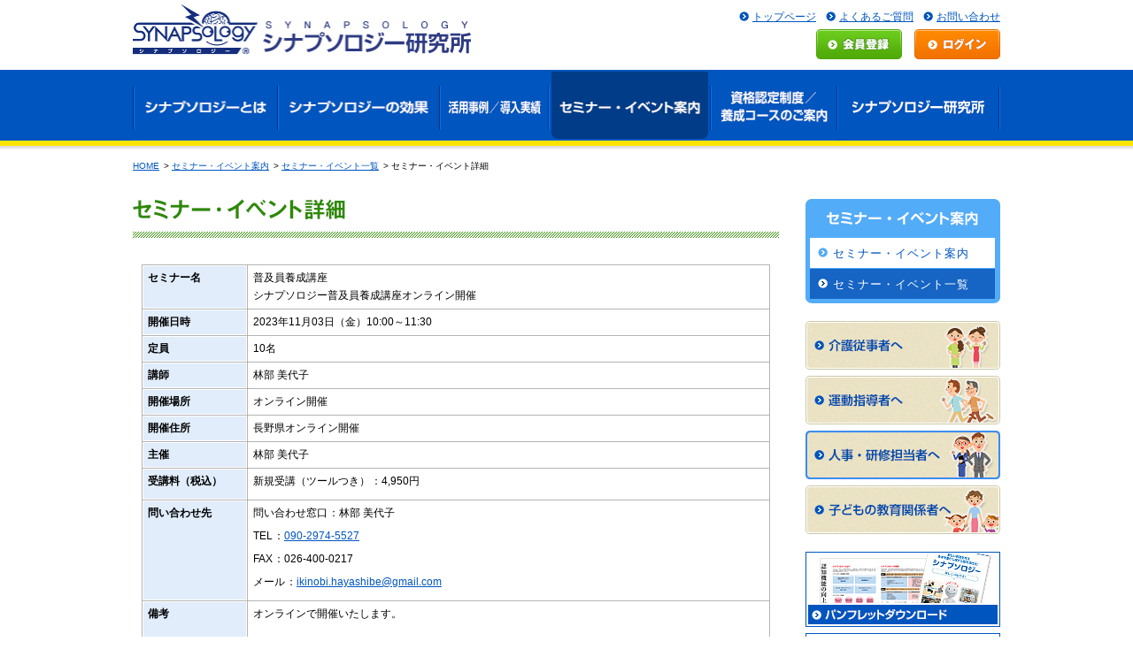

--- FILE ---
content_type: text/html;charset=UTF-8
request_url: https://synapsology.com/sy/seminars/list/detail/?sid=6018
body_size: 12777
content:
<!DOCTYPE html>


<html lang="ja">
<head>
<meta http-equiv="Content-Type" content="text/html; charset=UTF-8">
<meta name="author" content="">
<meta name="description" content="シナプソロジーに関する体験セミナー・ワークショップ・セミナー・イベントなどについて、個別の開催内容を案内しています。">
<meta name="keywords" content="シナプソロジー,SYNAPSOLOGY,シナプス,脳,認知機能,脳トレ,デュアルタスク,認知症,認知症予防,MCI,軽度認知障害,レクリエーション,脳活性化">
<title>セミナー詳細 | シナプソロジー研究所</title>

<link rel="stylesheet" type="text/css" href="/stylesheet.jsp?id=3">
<link rel="stylesheet" type="text/css" href="/stylesheet.jsp?id=1100">
<link rel="stylesheet" type="text/css" href="/stylesheet.jsp?id=1101">
<link rel="stylesheet" type="text/css" href="/stylesheet.jsp?id=1107">
<link rel="stylesheet" type="text/css" href="/stylesheet.jsp?id=1102">



<!-- Google Tag Manager -->
<script>(function(w,d,s,l,i){w[l]=w[l]||[];w[l].push({'gtm.start':
new Date().getTime(),event:'gtm.js'});var f=d.getElementsByTagName(s)[0],
j=d.createElement(s),dl=l!='dataLayer'?'&l='+l:'';j.async=true;j.src=
'https://www.googletagmanager.com/gtm.js?id='+i+dl;f.parentNode.insertBefore(j,f);
})(window,document,'script','dataLayer','GTM-MR38XBT');</script>
<!-- End Google Tag Manager -->

<script src="/sy/common/js/jquery-1.7.1.min.js"></script>
<script src="/sy/common/js/jquery.easing-1.3.pack.js"></script>
<script src="/sy/common/js/common.js"></script>
<!--新着情報（RSS取得）-->
<script src="/sy/common/js/jquery.zrssfeed.min.js"></script>
<!--//新着情報（RSS取得）--><!-- Google Maps API -->
<!--<script src="http://maps.google.com/maps/api/js"></script>-->
<!--
<script src="https://maps-api-ssl.google.com/maps/api/js"></script>
<script>
   
      var geocoder, map;

      $(function(){
         initialize();
      });

      function initialize(){
         geocoder = new google.maps.Geocoder();
         var myLatlng=new google.maps.LatLng(33.581577,130.422734);
         var myOptions={
            zoom: 17,
            center: myLatlng,
             mapTypeId: google.maps.MapTypeId.ROADMAP
         };
         map=new google.maps.Map(document.getElementById("googlemap"), myOptions);
		 var marker = new google.maps.Marker({
		  position: myLatlng,
          map: map
		});
      }
	  
</script>
-->
<!-- //Google Maps API -->

<!-- URL -->
<script type="text/javascript">
$(document).ready(function() {
  $(".semi_biko").each(function(){
    $(this).html( $(this).html().replace(/((http|https):\/\/[\w?=&.\/-;#~%-]+(?![\w\s?&.\/;#~%"=-]*>))/g, '<a href="$1" target="_blank">$1</a>') );
  });
});
</script>



</head>
<body id="seminar_detail">








<!-- Google Tag Manager (noscript) -->
<noscript><iframe src="https://www.googletagmanager.com/ns.html?id=GTM-MR38XBT"
height="0" width="0" style="display:none;visibility:hidden"></iframe></noscript>
<!-- End Google Tag Manager (noscript) -->
<div id="container">
	<!--==== ヘッダ ====-->
	<header>
		<div id="header">
			<!-- ヘッダ -->
			<div id="header_top" class="clearfix">
        <!-- ロゴ -->
        <h1><a href="/sy/"><img src="/sy/common/img/header/logo.png" width="382" height="57" alt="シナプソロジー研究所"></a></h1>
        <!-- //ロゴ -->
        
        <!-- ヘッダーナビ -->
        <ul id="header_navi" class="clearfix">
        	<li><a href="/sy/">トップページ</a></li>
        	<li><a href="/sy/faqs/">よくあるご質問</a></li>
        	<li><a href="/sy/user/inquiry/input/">お問い合わせ</a></li>
        </ul>
        <!-- //ヘッダーナビ -->
        



<!-- ログイン -->
<p id="login_btn"><a href="/sy/member/mypage/"><img src="/sy/common/img/button/btn_login_off.png" width="97" height="34" alt="ログイン" class="iov"></a></p>
<p id="join_btn"><a href="/sy/user/registration/input/"><img src="/sy/common/img/button/btn_join_off.png" width="97" height="34" alt="会員登録" class="iov"></a></p>
<!-- //ログイン -->

</div>
			<!-- グローバルナビ -->
			<div id="common_navi">
	<div class="common_navi_inner">
		<nav>
			<ul class="clearfix">
				<li><a href="/sy/overview/"><img src="/sy/common/img/navi/gnavi01_off.png" alt="シナプソロジーとは" class="iov" height="80" width="164"></a></li>
				<li><a href="/sy/studies/"><img src="/sy/common/img/navi/gnavi02_off.png" alt="シナプソロジーの効果" class="iov" height="80" width="183"></a></li>
				<li><a href="/sy/examples/"><img src="/sy/common/img/navi/gnavi03_off.png" alt="活用事例" class="iov" height="80" width="123"></a></li>
				<li><a href="/sy/seminars/"><img src="/sy/common/img/navi/gnavi04_cur.png" alt="セミナー・イベント案内" height="80" width="183"></a></li>
				<li><a href="/sy/licensing/"><img src="/sy/common/img/navi/gnavi05_off.png" alt="資格認定制度" class="iov" height="80" width="143"></a></li>
				<li><a href="/sy/aboutus/"><img src="/sy/common/img/navi/gnavi06_off.png" alt="シナプソロジー研究所" class="iov" height="80" width="184"></a></li>
			</ul>
		</nav>
	</div>
</div>
			<!-- メイン画像 -->
			<div id="header_mainimage">
	<!-- メインイメージ -->
	<!--<p id="mainimage"><img src="/sy/common/img/header/main_img02.jpg" alt="" height="158" width="980"></p>-->
	<!-- //メインイメージ -->
</div>
		</div>
	</header>
	<!--==== //ヘッダ ====-->
	<!--==== コンテンツ ====-->
	<section>
		<div id="contents">
			<div class="contentsinner clearfix">
				<!-- パンくず＆メインコンテンツ -->
				





        <!-- パンくず -->
        <div id="breadcrumbs">
        	<a href="/sy/">HOME</a>
            <span class="separator">&gt;</span><a href="/sy/seminars/">セミナー・イベント案内</a>
            <span class="separator">&gt;</span><a href="/sy/seminars/list/">セミナー・イベント一覧</a>
            <span class="separator">&gt;</span>セミナー・イベント詳細
        </div>
        <!-- //パンくず -->
        
        <!-- 左カラム -->
        <div id="maincolumn">
        	<h2 class="title"><img src="/sy/img/seminars/detail/title_h2.png" width="730" height="44" alt="セミナー・イベント詳細"></h2>
            
        	<!-- セミナー・イベント詳細 -->
          	<div class="cmn_cell">
            	<table class="seminar_detail">
                	<tbody><tr>
                    	<th>セミナー名</th>
                        <td><h3>普及員養成講座</h3><h3>シナプソロジー普及員養成講座オンライン開催</h3></td>
                    </tr>
                	<tr>
                    	<th>開催日時</th>
                        <td><h4>2023年11月03日（金）10:00～11:30<br></h4></td>
                    </tr>
                	<tr>
                    	<th>定員</th>
                        <td>10名</td>
                    </tr>
                	<tr>
                    	<th>講師</th>
                        <td>林部 美代子</td>
                    </tr>
                	<tr>
                    	<th>開催場所</th>
                        <td><h5>オンライン開催</h5></td>
                    </tr>
                	<tr>
                    	<th>開催住所</th>
                        <td><h6>長野県オンライン開催　</h6></td>
                    </tr>
                	<tr>
                    	<th>主催</th>
                        <td>林部 美代子</td>
                    </tr>
                	<tr>
                    	<th>受講料（税込）</th>
                        <td>
<dl class="price clearfix">
<dt>新規受講（ツールつき）</dt><dd>：4,950円</dd>
</dl></td>
                </tr>
<tr>
<th>問い合わせ先</th>
<td>
<dl class="inquiry clearfix">
<dt>問い合わせ窓口</dt><dd>：林部 美代子</dd><dt>TEL</dt><dd>：<a href="tel:090-2974-5527">090-2974-5527</a></dd><dt>FAX</dt><dd>：026-400-0217</dd><dt>メール</dt><dd>：<a href="mailto:ikinobi.hayashibe@gmail.com">ikinobi.hayashibe@gmail.com</a></dd>
</dl>
</td>
</tr>
<tr><th>備考</th><td class="semi_biko">オンラインで開催いたします。<BR><BR>＊お申込み締め切り日は、10/27(金)まで<BR>＊テキスト＆ツールを郵送するため、一週間前までにお申込みをお願いいたします</td></tr>
</tbody></table>
                
                <p class="entry clearfix">
<a href="/sy/seminars/list/"><img src="/sy/common/img/button/btn_return_seminar_off.png" width="191" height="62" alt="一覧へ戻る" class="iov"></a>
<img src="/sy/common_system/img/button/btn_seminar_unpublished.png" width="290" height="62" alt="セミナー申込み受付終了" class="iov">
</p>
                
          	</div>
        	<!-- //セミナー・イベント詳細 -->
            
        </div>
        <!-- //左カラム -->
				<!-- 右カラム -->
				<div id="bannercolumn">
					<!-- カテゴリ毎のサイドナビ -->
					<div id="sub_navi">
	<h3><img src="/sy/img/seminars/subnavi_title.gif" alt="セミナー・イベント案内" height="44" width="220"></h3>
	<ul class="sub_navi">
		<li class="first"><a href="/sy/seminars/">セミナー・イベント案内</a></li>
		<li class="current"><a href="/sy/seminars/list/">セミナー・イベント一覧</a></li>
	</ul>
</div>
					<!-- 各ページ共通のサイドナビ -->
					<ul id="side_navi">
	<li><a href="/sy/eldercare/"><img src="/sy/common/img/sidenavi/side_navi01_off.png" alt="介護従事者へ" class="iov" height="55" width="220"></a></li>
	<li><a href="/sy/sports-fitness/"><img src="/sy/common/img/sidenavi/side_navi02_off.png" alt="運動指導者へ" class="iov" height="55" width="220"></a></li>
	<li><a href="/sy/business/"><img src="/sy/common/img/sidenavi/side_navi03_cur.png" alt="人事・研修担当者へ" class="iov" height="55" width="220"></a></li>
	<li><a href="/sy/education/"><img src="/sy/common/img/sidenavi/side_navi04_off.png" alt="子どもの教育関係者へ" class="iov" height="55" width="220"></a></li>
</ul>
<div id="banner_area">
            	<ul id="banner_navi">
                	<li><a href="/sy/download/"><img src="/sy/common/img/sidenavi/banner_navi03_off.jpg" width="220" height="85" alt="パンフレットダウンロード" class="iov"></a></li>
                	<li><a href="https://www.facebook.com/synapsology" target="_blank"><img src="/sy/common/img/sidenavi/banner_navi01_off.png" width="220" height="85" alt="シナプソロジー研究所 公式Facebookページ" class="iov"></a></li>
                	<li><a href="https://twitter.com/synapsology" target="_blank"><img src="/sy/common/img/sidenavi/banner_navi08_off.png" width="220" height="85" alt="シナプソロジー研究所 公式twitterページ" class="iov"></a></li>
                	<li><a href="http://www.s-renaissance.co.jp/" target="_blank"><img src="/sy/common/img/sidenavi/banner_navi04_off.jpg" width="220" height="85" alt="スポーツクラブ ルネッサンス" class="iov"></a></li>
                	<li><a href="/sy/user/inquiry/input/"><img src="/sy/common/img/sidenavi/banner_navi05_off.gif" width="220" height="48" alt="お問い合わせ" class="iov"></a></li>
                	<li><a href="/sy/faqs/"><img src="/sy/common/img/sidenavi/banner_navi06_off.gif" width="220" height="48" alt="よくあるご質問" class="iov"></a></li>
              </ul>
</div>
<div id="address">
<!-- address -->
<b>シナプソロジー研究所</b>への<br>お問い合わせは<br><a href="/sy/user/inquiry/input/">こちら</a>
<!-- //address -->
</div>
				</div>
				<!-- //右カラム -->
				
				<!-- ページ先頭へ -->
				<p class="totop"><a href="#container">このページの先頭へ</a></p>
			</div>
		</div>
	</section>
	<!--==== //コンテンツ ====-->
	<!--==== フッター ====-->
	<footer>
		<div id="footer">
			<div class="footerinner">
	<ul id="footer_navi" class="clearfix">
		<li><a href="http://www.s-renaissance.co.jp/corp/information/index.html">企業情報</a></li>
		<li><a href="http://www.s-renaissance.co.jp/misc/sitepolicy.html">サイトポリシー</a></li>
		<li><a href="http://www.s-renaissance.co.jp/misc/privacypolicy.html">個人情報保護方針</a></li>
		<li><a href="/sy/tokuteisyoutorihiki/">特定商取引法に基づく表示</a></li>
	</ul>
	<address>Copyright© RENAISSANCE INC</address>
</div>
		</div>
	</footer>
	<!--==== //フッター ====-->
</div>


</body>
</html>




--- FILE ---
content_type: text/css;charset=UTF-8
request_url: https://synapsology.com/stylesheet.jsp?id=1100
body_size: 118
content:
@charset "UTF-8";

/* ==============================
	common.css
============================== */

@import "/sy/common/css/base.css";
@import "/sy/common/css/parts.css";
@import "/sy/common/css/fonts/fonts.css";



--- FILE ---
content_type: text/css;charset=UTF-8
request_url: https://synapsology.com/stylesheet.jsp?id=1102
body_size: 80115
content:
@charset "UTF-8";
/* CSS Document */



/*--------------------------
----------------------------
----------------------------
トップページ
----------------------------
----------------------------
--------------------------*/


/* header */


/* contents */
body#top div#header_mainimage div.mainimagepane {
	position: relative;
	width: 980px;
	margin: 0 auto;
}
body#top div#header_mainimage p.entry_movie {
	position: absolute;
	top: 290px;
	right: 267px;
}
body#top div#topnavipane {
	width: 100%;
	padding: 20px 0px;
}
body#top div#topnavipane div.topnaviinner {
	width: 980px;
	margin: 0 auto;
}
body#top div#topnavipane ul.top_navi {
	width: 980px;
}
body#top div#topnavipane ul.top_navi li {
	float: left;
	padding-right: 10px;
}
body#top div#topnavipane ul.top_navi li.last_child {
	padding-right: 0px;
}

/* main area */
body#top div.contentsinner {
	padding-top: 23px;
}
body#top div#maincolumn {
	float: left;
	position: relative;
	left: -3px;
	width: 735px;
}
body#top div#maincolumn div.about_synap {
	position: relative;
	min-height: 1222px;
	margin-bottom: 29px;
	padding: 98px 38px 0px 44px;
	background: url(/sy/img/index/main_bg.jpg) no-repeat 0px top;
}
body#top div#maincolumn div.about_synap div.leadarea,
body#top div#maincolumn div.about_synap div.studies_leadarea {
	margin-right: 21px;
	padding: 37px 0px 21px 13px;
	background: url(/sy/img/index/bg_01.jpg) no-repeat right 0px;
}
body#top div#maincolumn div.about_synap div.studies_leadarea {
	margin-right: 18px;
	padding: 39px 0px 20px 13px;
	background-position: 499px 0px;
}
body#top div#maincolumn div.about_synap p.lead {
	padding-top: 15px;
}

body#top div#maincolumn div.about_synap div.detail {
	padding-top: 23px;
}
body#top div#maincolumn div.about_synap div.detail div.imgarea {
	float: left;
	width: 238px;
	padding-top: 4px;
	padding-right: 39px;
}
body#top div#maincolumn div.about_synap div.detail div.imgarea p.movietitle {
	margin-top: 1px;
	font-weight: bold;
	line-height: 1.9;
}

body#top div#maincolumn div.about_synap div.textarea {
	float: right;
	width: 342px;
	line-height: 1.9;
}
body#top div#maincolumn div.about_synap div.textarea p {
	margin-bottom: 0.8em;
}

body#top div#maincolumn div.about_synap div.studies_detail {
	margin-top: 20px;
	padding: 1px;
	border: 1px solid #2d8a00;
}
body#top div#maincolumn div.about_synap div.studies_title {
	padding: 9px 8px;
	background-color: #e2eedc;
}
body#top div#maincolumn div.about_synap div.studies_graph {
	padding: 22px 28px 19px 27px;
}
body#top div#maincolumn div.about_synap ul.title {
}
body#top div#maincolumn div.about_synap ul.graph {
}
body#top div#maincolumn div.about_synap ul.title li,
body#top div#maincolumn div.about_synap ul.graph li {
	float: left;
}
body#top div#maincolumn div.about_synap ul.title li {
	margin-right: 10px;
}
body#top div#maincolumn div.about_synap ul.title li.r_cell {
	margin-right: 0px;
}


body#top div#maincolumn div.about_synap div.about {
	position: relative;
	width: 622px;
	height: 208px;
	margin: 13px 0px 21px 13px;
	background: url(/sy/img/index/about_bg.gif) no-repeat 0px 0px;
}
body#top div#maincolumn div.about_synap div.about h4.title {
	position: absolute;
	top: 22px;
	right: 92px;
}
body#top div#maincolumn div.about_synap div.about p.lead {
	position: absolute;
	top: 60px;
	right: 71px;
}
body#top div#maincolumn div.about_synap div.about p.entry {
	position: absolute;
	top: 133px;
	right: 108px;
}

body#top div#maincolumn div.about_synap div.studies {
	position: relative;
	width: 622px;
	height: 208px;
	margin: 0px 0px 21px 13px;
	background: url(/sy/img/index/about_bg.gif) no-repeat 0px 0px;
}
body#top div#maincolumn div.about_synap div.studies h4.title {
	position: absolute;
	top: 23px;
	right: 152px;
}
body#top div#maincolumn div.about_synap div.studies p.lead {
	position: absolute;
	top: 58px;
	right: 84px;
}
body#top div#maincolumn div.about_synap div.studies p.entry {
	position: absolute;
	top: 133px;
	right: 108px;
}

body#top div#maincolumn div.scene {
	position: relative;
	width: 733px;
	height: 643px;
	margin-bottom: 29px;
	background: url(/sy/img/index/scene_bg.gif) no-repeat 3px top;
}
body#top div#maincolumn div.scene h3.title {
	position: absolute;
	top: 51px;
	right: 97px;
}
body#top div#maincolumn div.scene p.lead {
	position: absolute;
	top: 100px;
	right: 55px;
}
body#top div#maincolumn div.scene ul.scene_detail {
	position: absolute;
	top: 158px;
	left: 29px;
}
body#top div#maincolumn div.scene ul.scene_detail li {
	float: left;
	margin-right: 20px;
	margin-bottom: 15px;
}
body#top div#maincolumn div.scene p.entry {
	position: absolute;
	top: 506px;
	right: 139px;
	text-align: center;
}
body#top div#maincolumn div.scene p.entry a {
	display: block;
	margin-bottom: 10px;
}

body#top div#maincolumn div.experience {
	position: relative;
	right: -3px;
	width: 733px;
	margin-bottom: 40px;
	background: url(/sy/img/index/experience_bg.gif) repeat-y 0px top;
}
body#top div#maincolumn div.experience h3.title {
	position: static;
	padding: 48px 62px 18px;
	background: url(/sy/img/index/experience_title_bg.gif) no-repeat 0px top;
}
body#top div#maincolumn div.experience div.innerarea {
	padding: 20px 48px 0px 62px;
}
body#top div#maincolumn div.experience div.imgarea {
	float: left;
}
body#top div#maincolumn div.experience div.imgarea p.movietitle {
	margin-top: 2px;
	line-height: 1.9;
	font-weight: bold;
}
body#top div#maincolumn div.experience p.entry {
	float: right;
	padding-top: 14px;
}
body#top div#maincolumn div.experience p.bottomarea {
	clear: both;
	padding:20px 62px 30px;
	background: url(/sy/img/index/experience_bottom_bg.gif) no-repeat 0px bottom;
}


body#top dl.scope1 {
	float: left;
	width: 323px;
	padding: 0px 10px 0px 0px;
}
body#top dl.scope2 {
	float: left;
	width: 323px;
	padding-right: 0px;
}

body#top div#new_seminar,
body#top div#info {
	width: 718px;
	padding: 5px;
}
body#top div#new_seminar {
	margin-top: 20px;
	margin-left: 3px;
	border: 1px solid #8ec075;
}
body#top div#info {
	margin-top: 20px;
	margin-left: 3px;
	border: 1px solid #b6c7dd;
}
body#top div#new_seminar div.seminar_title,
body#top div#info div.info_title {
	position: relative;
	width: 718px;
}
body#top div#new_seminar div.seminar_title p.seminar_all,
body#top div#info div.info_title p.info_all {
	position: absolute;
	top: 0px;
	right: 0px;
}
body#top div#new_seminar div.seminar_body {
	padding: 9px 10px 28px 7px;
}
body#top div#info div.info_body {
	padding: 6px 10px 17px 10px;
}
body#top div#new_seminar div.seminar_body dl dt,
body#top div#info div.info_body dl dt {
	clear: left;
	float: left;
	width: 140px;
	padding: 9px 0px 8px;
}
body#top div#new_seminar div.seminar_body dl dd {
	padding: 10px 0px 2px;
	border-bottom: 1px dotted #c9c9c9;
}
body#top div#info div.info_body dl dd {
	padding: 10px 0px 2px;
	border-bottom: 1px dotted #c9c9c9;
}
body#top div#new_seminar div.seminar_body dl dd a {
	padding-left: 18px;
	background: url(/sy/common/img/parts/icon_header_navi_off.gif) no-repeat 0px 1px;
	text-decoration: underline;
}
body#top div#info div.info_body dl dd a {
	padding: 0 0 0 18px;
	background: url(/sy/common/img/parts/icon_header_navi_off.gif) no-repeat 0px 1px;
	text-decoration: underline;
}
body#top div#new_seminar div.seminar_body dl dd a:hover {
	background: url(/sy/common/img/parts/icon_header_navi_on.gif) no-repeat 0px 1px;
	text-decoration: none;
}
body#top div#info div.info_body dl dd a:hover {
	background: url(/sy/common/img/parts/icon_header_navi_on.gif) no-repeat 0px 1px;
	text-decoration: none;
}

body#top div#new_seminar div.seminar_body p.entry {
	margin: 19px 0px 0px;
	text-align: center;
}

body#top p.totop {
	padding-top: 16px;
}


/* sidenavi */
body#top div#bannercolumn {
	float: right;
	padding: 16px 0px 0px 25px;
}

/*--------------------------
----------------------------
----------------------------
シナプソロジーとは
----------------------------
----------------------------
--------------------------*/


/* header */


/* contents */
body#overview h2.title {
	margin-bottom: 26px;
}

body#overview div.lead_inner {
	padding: 0px 10px;
}
body#overview p.lead {
	margin-left: 10px;
	line-height: 1.9;
}

body#overview div.top_lead {
	float: left;
	width: 417px;
}
body#overview p.top_lead {
	padding-bottom: 169px;
	line-height: 1.9;
	background: url(/sy/img/overview/img_02.jpg) no-repeat -1px bottom;
}
body#overview div.top_lead h3 {
	margin: 20px 0px 5px;
}
body#overview div.adviser {
	float: right;
	width: 243px;
	margin-top: 4px;
	padding: 4px;
	border: 1px solid #cec7b1;
	background-color: #f4f3e9;
}
body#overview div.adviser_inner {
	padding: 9px;
	padding-bottom: 3px;
	background-color: #ffffff;
	border: 1px solid #fdfdfc;
}
body#overview div.adviser_inner div.imgarea {
	width: 153px;
	margin: 0 auto;
}
body#overview div.adviser_inner div.textarea {
	padding-top: 9px;
	padding-bottom: 1px;
}
body#overview div.adviser_inner div.textarea ul li {
	margin-bottom: 3px;
}

body#overview ul.aboutjump {
	clear: both;
	margin-bottom: 50px;
	margin-left: 10px;
	padding-top: 30px;
}
body#overview ul.aboutjump li {
	float: left;
	margin-right: 10px;
	width: 170px;
	height: 53px;
}
body#overview ul.aboutjump li.end {
	margin-right: 0px;
}

body#overview div.program {
	padding: 0px 10px;
}
body#overview div.program ul.point {
	padding-top: 10px;
	padding-bottom: 38px;
}

body#overview h3 {
	margin-bottom: 19px;
}
body#overview div.person {
	width: 690px;
	margin: 0px 10px;
	padding: 10px 0px;
	border-bottom: 1px solid #2d8a00;
}
body#overview div.cmn_cell{
	margin-bottom: 35px;
}
body#overview div.person2 {
	width: 690px;
	margin: 0px 10px;
	padding: 15px 0px 10px;
	border-bottom: 0px solid #ffffff;
}
body#overview div.imgarea {
	width: 153px;
	margin-right: 20px;
}
body#overview div.imgarea strong {
	display: block;
	margin-top: 5px;
}
body#overview div.textarea {
	width: 227px;
}
body#overview div.textarea ul {
	margin-left: 14px;
}
*+html body#overview div.textarea ul {
	margin-left: 17px;
}
body#overview div.textarea ul li {
	list-style-type: disc;
	list-style-position: outside;
	margin-bottom: 7px;
}
body#overview div.textarea ul li p {
	margin-left: -3px;
}
@-moz-document url-prefix() {
	body#overview div.textarea ul li p {
		margin-left: 0px;
	}
}
*+html body#overview div.textarea ul li p {
	margin-left: 0px;
}

ul.point {
	width: 608px;
	margin: 0 auto;
	padding-left: 8px;
}
ul.point li {
	float: left;
	padding-right: 8px;
}

body#overview div.voice {
	clear: both;
	margin-left: 9px;
	margin-bottom: 0px;
	padding-top: 15px;
	padding-left: 1px;
}
body#overview div.voice h4 {
	line-height: 1;
}
body#overview div.voice h4 img {
	vertical-align: bottom;
}
body#overview div.voice div.person_detail {
	width: 658px;
	position: relative;
	right: 5px;
	margin: 0 auto;
	margin-top: 30px;
	padding: 15px 15px 13px;
	border: 1px solid #2d8a00;
}
body#overview div#detail3 div.voice div.person_detail {
	margin-bottom: 15px;
	padding: 15px 15px 13px;
}
body#overview div.voice div.person1 {
	width: 543px;
	min-height: 116px;
	padding-bottom: 9px;
	padding-left: 115px;
	border-bottom: 1px solid #2d8a00;
	background: url(/sy/img/overview/person_01.jpg) no-repeat 0px 0px;
}
body#overview div.voice div.person2 {
	width: 543px;
	min-height: 116px;
	margin: 0;
	padding-top: 15px;
	padding-bottom: 15px;
	padding-left: 115px;
	border-bottom: 1px solid #2d8a00;
	background: url(/sy/img/overview/person_02.jpg) no-repeat 0px 15px;
}
body#overview div.voice div.person3 {
	width: 543px;
	min-height: 116px;
	padding-top: 15px;
	padding-left: 115px;
	background: url(/sy/img/overview/person_03.jpg) no-repeat 0px 15px;
}
body#overview div.voice div.person_detail h4 {
	margin-bottom: 12px;
}
body#overview div.voice div.person_detail h4 span {
	font-weight: normal;
}
body#overview div.voice div.person_detail p {
	line-height: 1.8;
}
body#overview div.voice div.person_detail p strong {
	font-weight: bold;
	color: #2d8a00;
}

body#overview div.btn_area {
	padding-top: 20px;
	padding-right: 1px;
	padding-bottom: 36px;
	text-align: center;
}

body#overview div#about2 {
}
div.about2_inner {
	padding: 7px 10px 7px 9px;
}
body#overview div#about2 ul {
	margin-bottom: 22px;
}
body#overview div#about2 ul li {
	float: left;
}
body#overview div#about2 ul.program1 li {
	width: 336px;
}
body#overview div#about2 ul.program1 li.program1_1 {
	width: 355px;
}
body#overview div#about2 ul.program2 {
	margin-bottom: 14px;
}
body#overview div#about2 ul.program2 li {
	width: 428px;
}
body#overview div#about2 ul.program2 li.program2_1 {
	width: 263px;
}
body#overview div#about2 ul.program3 {
	margin-bottom: 23px;
}
body#overview div#about2 ul.program3 li {
	width: 182px;
}
body#overview div#about2 ul.program3 li.program3_1 {
	width: 322px;
}
body#overview div#about2 ul.program3 li.program3_2 {
	width: 186px;
}
body#overview div#about2 ul.program4 {
	margin-bottom: 8px;
}
body#overview div#about2 ul.program4 li {
	width: 361px;
}
body#overview div#about2 ul.program4 li.program4_1 {
	width: 329px;
}
body#overview blockquote {
	width: 493px;
	margin: 0 auto;
	padding-right: 8px;
}

body#overview div#maincolumn div.scene {
	position: relative;
	width: 763px;
	height: 590px;
	margin-bottom: 29px;
}
body#overview div#maincolumn div.scene h3.title {
	position: absolute;
	top: 51px;
	right: 97px;
}
body#overview div#maincolumn div.scene p.lead {
	position: absolute;
	top: 74px;
	right: 52px;
}
body#overview div#maincolumn div.scene ul.scene_detail {
	position: absolute;
	top: 144px;
	left: 30px;
}
body#overview div#maincolumn div.scene ul.scene_detail li {
	float: left;
	margin-right: 10px;
	margin-bottom: 5px;
}
body#overview div#maincolumn div.scene p.entry {
	position: absolute;
	top: 457px;
	right: 179px;
	text-align: center;
}
body#overview div#maincolumn div.scene p.entry a {
	display: block;
	margin-bottom: 10px;
}

body#overview div#maincolumn div.experience {
	position: relative;
	width: 733px;
	height: 351px;
	margin-bottom: 40px;
	background: url(/sy/img/index/experience_bg.gif) repeat-y 3px top;
}
body#overview div#maincolumn div.experience h3.title {
	position: absolute;
	top: 48px;
	right: 62px;
}
body#overview div#maincolumn div.experience div.imgarea {
	position: absolute;
	top: 125px;
	right: 430px;
}
body#overview div#maincolumn div.experience div.imgarea p.movietitle {
	margin-top: 2px;
	line-height: 1.9;
	font-weight: bold;
}
body#overview div#maincolumn div.experience p.entry {
	position: absolute;
	top: 139px;
	right: 45px;
}

body#overview div.cmn_cell div.detail {
	width: 670px;
	padding: 15px 18px 13px;
	border: 2px solid #fc8500;
	border-width: 0px 2px 2px;
}
body#overview div.cmn_cell div.detail div.textarea {
	float: left;
	width: 420px;
	margin-right: 17px;
	padding-top: 3px;
}
body#overview div.cmn_cell div.detail div.textarea p.exptext {
	line-height: 1.9;
	margin-bottom: 2px;
}
body#overview div.cmn_cell div.detail div.btnarea {
	float: right;
	width: 213px;
}

body#overview h3.everyone {
	line-height: 1;
}
body#overview h3.everyone img {
	vertical-align: bottom;
}



/*--------------------------
----------------------------
書籍・ツール・グッズ
----------------------------
--------------------------*/


/* header */


/* contents */
/* 書籍 */
body#goods div.cmn_cell {
	margin-bottom: 35px;
}
body#goods div.cmn_cell_detail {
	margin-top: 25px;
}
body#goods ul.bookspane {
	margin-bottom: 17px;
	padding: 5px 0px 0px 34px;
}
body#goods ul.bookspane li {
	float: left;
	width: 120px;
	padding-right: 48px;
	line-height: 1.75;
}
body#goods ul.bookspane li.last {
	padding-right: 0px;
}
body#goods ul.bookspane li p.bookimg {
	padding-bottom: 7px;
	padding-left: 1px;
	text-align: center;
}
body#goods ul.bookspane li h4.booktitle {
	padding-bottom: 7px;
	font-weight: normal;
}
body#goods ul.bookspane li strong.publisher {
	display: block;
	padding-bottom: 0px;
}
body#goods ul.bookspane li div.exppane {
	margin-bottom: 18px;
	word-break: break-all;
}
body#goods p.buy_notice {
	padding-left: 36px;
}

/* ツール */
body#goods div.textarea {
	float: left;
	padding-right: 40px;
	width: 427px;
	line-height: 1.9;
}
body#goods div.textarea dl {
	margin-top: 29px;
}
body#goods div.textarea dl dt {
	margin-bottom: 5px;
	padding-left: 17px;
	background: url(/sy/common/img/parts/icon_square.gif) no-repeat 1px 8px;
}
body#goods div.textarea dl dd {
	margin-bottom: 35px;
}
body#goods div.textarea dl dd.last {
	margin-bottom: 15px;
}
body#goods div.textarea dl dd p.notes {
	margin-bottom: 5px;
	font-size: 100%;
}
body#goods div.textarea dl dd p.buy {
	margin: 9px 0px 0px;
}
body#goods div.textarea dl dd p.buy a {
	position: relative;
	left: -1px;
}

body#goods div.imgarea {
	float: right;
	width: 223px;
	padding: 5px 1px 0px 0px;
}
body#goods div.imgarea small {
	display: block;
	padding: 1px 0px 15px;
	text-align: right;
	font-size: 100%;
}

/* グッズ */
body#goods div.goods_detail {
	margin-bottom: 43px;
	padding-top: 5px;
}
body#goods div.goods_detail h4 {
	margin-bottom: 16px;
	margin-left: 1px;
}
body#goods div.goods_detail div.textarea {
	width: 427px;
	padding-right: 40px;
}
body#goods div.goods_detail div.imgarea {
	float: right;
	width: 223px;
	padding: 3px 1px 0px 0px;
}
body#goods div.goods_detail div.tablepane {
	width: 425px;
	margin-top: 13px;
	margin-bottom: 20px;
	border: 1px solid #ff9832;
	border-width: 0px 1px;
}
body#goods div.goods_detail table {
	background-color: #ff9832;
	border-collapse: separate;
	border-spacing: 0px 1px;
}
body#goods div.goods_detail table th {
	width: 4em;
	padding: 1px 16px 1px 8px;
	background-color: #ffebd7;
	border: 1px solid #ffffff;
	vertical-align: top;
	text-align: left;
	font-weight: normal;
}
body#goods div.goods_detail table td {
	padding: 1px 8px;
	background-color: #ffffff;
	border: 1px solid #ffffff;
}
body#goods div.goods_detail table td p {
	line-height: 1.7;
}
body#goods div.goods_detail p.buy a {
	position: relative;
	left: -1px;
}



/*--------------------------
----------------------------
----------------------------
シナプソロジーの効果
----------------------------
----------------------------
--------------------------*/


/* header */


/* contents */

body#studies h2.title {
	margin-bottom: 25px;
}
body#studies p.lead {
	margin-left: 10px;
	line-height: 1.9;
}

body#studies ul.resultjump {
	margin-top: 25px;
	margin-bottom: 50px;
	margin-left: 10px;
}
body#studies ul.resultjump li {
	float: left;
	margin-right: 10px;
	width: 170px;
	height: 53px;
}
body#studies ul.resultjump li.end {
	margin-right: 0px;
}

body#studies h3 {
	margin-bottom: 19px;
}
body#studies div.person {
	width: 690px;
	margin: 0px 10px;
	padding: 10px 0px;
	border-bottom: 1px solid #2d8a00;
}
body#studies div.cmn_cell{
	margin-bottom: 35px;
}
body#studies div.person2 {
	width: 690px;
	margin: 0px 10px;
	padding: 15px 0px 10px;
	border-bottom: 0px solid #ffffff;
}
body#studies div.imgarea {
	float: left;
	width: 153px;
	margin-right: 20px;
}
body#studies div.imgarea strong {
	display: block;
	margin-top: 5px;
}
body#studies div.textarea {
	float: right;
	width: 517px;
}
body#studies div.textarea ul {
	margin-left: 14px;
}
*+html body#studies div.textarea ul {
	margin-left: 17px;
}
body#studies div.textarea ul li {
	list-style-type: disc;
	list-style-position: outside;
	margin-bottom: 7px;
}
body#studies div.textarea ul li p {
	margin-left: -3px;
}
@-moz-document url-prefix() {
	body#studies div.textarea ul li p {
		margin-left: 0px;
	}
}
*+html body#studies div.textarea ul li p {
	margin-left: 0px;
}

body#studies div.conclusion {
	margin-bottom: 20px;
}
body#studies div.conclusion p {
	width: 385px;
	margin: 0px 10px;
	min-height: 159px;
	padding-top: 5px;
	padding-right: 305px;
	line-height: 1.9;
}
body#studies p.lead01 {
	background: url(/sy/img/studies/img_03.jpg) no-repeat right 10px;
}
body#studies p.lead02 {
	background: url(/sy/img/studies/img_04.jpg) no-repeat right 10px;
}

body#studies p.lead03 {
	background: url(/sy/img/studies/img_05.jpg) no-repeat right 10px;
}

body#studies p.lead04 {
	background: url(/sy/img/studies/img_06.jpg) no-repeat right 10px;
}

body#studies h4 {
	margin-bottom: 20px;
	padding-left: 10px;
}

body#studies div.result_detail {
	position: relative;
	width: 690px;
	margin: 13px 10px 20px;
	border-width: 1px;
}

body#studies div.tablepane {
	width: 688px;
	border: 1px solid #808080;
	border-width: 0px 1px;
	overflow: hidden;
}
body#studies div.result_detail table {
	width: 690px;
	position: relative;
	left: -1px;
	background: url(/sy/common/img/parts/table_bg.gif) repeat-x 0px 0px;
	border-collapse: separate;
	border-spacing: 1px;
	margin-bottom: -1px;
	z-index: 1;
}
*+html body#studies div.result_detail table {
	background-position: 0px -1px;
}
body#studies div.result_detail table th {
	width: 68px;
	padding: 0px;
	background-color: #e7e7e7;
	border: 1px solid #ffffff;
	vertical-align: top;
	text-align: left;
	font-weight: normal;
}
body#studies div.result_detail table th.result {
	padding: 7px 6px;
}
body#studies div.result_detail table th.temporary {
	width: 308px;
	background-color: #64a4e5;
}
body#studies div.result_detail table th.continuous {
	width: 308px;
	background-color: #f192b1;
}
body#studies div.result_detail.tablepane3 table th.result {
	padding: 8px 9px 7px 6px;
}
body#studies div.result_detail.tablepane3 table th.continuous {
	width: 573px;
}
body#studies div.result_detail table td {
	padding: 10px 9px 11px;
	background-color: #ffffff;
	border: 1px solid #ffffff;
	vertical-align: top;
}
body#studies div.result_detail table td p {
	line-height: 1.7;
}
body#studies div.result_detail table td ul {
	margin: 1px 0px 0px 3px;
}
body#studies div.result_detail table td ul li {
	margin-bottom: 10px;
	padding-left: 13px;
	line-height: 1;
}
body#studies div.result_detail table td ul.temporary li {
	background: url(/sy/common/img/parts/icon_square_blue.gif) no-repeat 0px 4px;
}
body#studies div.result_detail table td ul.continuous li {
	background: url(/sy/common/img/parts/icon_square_pink.gif) no-repeat 0px 4px;
}

body#studies hr.tablebottom {
	width: 690px;
	height: 0;
	margin: 0;
	padding: 0;
	border: 0;
	border-top: 1px solid #808080;
	z-index: 100;
}
*+html body#studies hr.tablebottom {
	display: none;
}


body#studies div.graph {
	margin-bottom: 31px;
	padding: 0px 10px;
}
body#studies div.continuous {
	width: 690px;
}
body#studies  div.graph3 div.temporary {
	float: left;
	width: 215px;
	margin-right: 25px;
}
body#studies div.graph3 div.continuous {
	float: right;
	width: 450px;
}
body#studies div.continuous_body {
	float: left;
	width: 350px;
	margin-right: 15px;
}
body#studies div.continuous_mind {
	float: right;
	width: 325px;
}
body#studies div.graph h4 {
	margin: 0;
	padding: 0;
	padding-bottom: 20px;
}
body#studies div.graph ul li {
	float: left;
	padding-bottom: 18px;
}
body#studies ul.inspect {
	margin: 26px 9px 0px;
}
body#studies ul.inspect li {
	margin-bottom: 7px;
	padding-left: 10px;
	background: url(/sy/common/img/parts/icon_square.gif) no-repeat 1px 4px;
	font-weight: bold;
}




/*--------------------------
----------------------------
----------------------------
活用事例
----------------------------
----------------------------
--------------------------*/


/* header */


/* contents */
body#examples h2.title {
	margin-bottom: 25px;
}
body#examples p.lead {
	margin-left: 10px;
	line-height: 1.9;
}
body#examples div.cmn_cell {
	width: 690px;
	margin: 23px 0px 0px 10px;
	padding-bottom: 27px;
	line-height: 1.9;
}
body#examples div.cmn_cell h3 {
	margin-bottom: 20px;
}
body#examples div.cmn_cell div.imgarea {
	padding: 0px 20px;
}
body#examples div.cmn_cell p.btn_detail {
	margin-top: 20px;
	text-align: center;
}

body#examples div.cmn_cell div.detail {
	padding: 15px 18px 13px;
	border: 2px solid #fc8500;
	border-width: 0px 2px 2px;
}
body#examples div.cmn_cell div.detail div.textarea {
	float: left;
	width: 420px;
	margin-right: 17px;
	padding-top: 3px;
}
body#examples div.cmn_cell div.detail div.btnarea {
	float: right;
	width: 213px;
}

body#examples h3.everyone {
	line-height: 1;
}
body#examples h3.everyone img {
	vertical-align: bottom;
}





/*--------------------------
----------------------------
----------------------------
セミナーイベント案内
----------------------------
----------------------------
--------------------------*/


/* header */


/* contents */

body#seminars_index h2.title {
	margin-bottom: 25px;
}
body#seminars_index p.lead {
	margin-left: 10px;
	line-height: 1.9;
}

body#seminars_index ul.detailjump {
	margin-top: 25px;
	margin-bottom: 50px;
	margin-left: 10px;
}
body#seminars_index ul.detailjump li {
	float: left;
	margin-right: 10px;
	width: 230px;
	height: 53px;
}
body#seminars_index ul.detailjump li.end {
	margin-right: 0px;
}

body#seminars_index div.cmn_cell {
	margin-bottom: 50px;
}
body#seminars_index h3 {
	margin-bottom: 30px;
}
body#seminars_index h4.subtitle {
	clear: both;
	margin-bottom: 15px;
	padding-left: 10px;
}
body#seminars_index p.imgread {
	margin-bottom: 25px;
	padding-left: 10px;
}
body#seminars_index div#detail1 div.textarea {
	float: left;
	width: 316px;
	margin-right: 40px;
	padding-bottom: 3px;
	padding-left: 9px;
	line-height: 1.9;
}
body#seminars_index div#detail1 div.textarea p {
	padding-bottom: 15px;
}
body#seminars_index div#detail2 div.textarea {
	float: left;
	width: 314px;
	margin-right: 40px;
	padding-left: 10px;
	line-height: 1.9;
}
body#seminars_index div#detail2 div.textarea p {
	padding-left: 1px;
}
body#seminars_index div#detail2 div.textarea p.btn_detail {
	margin-top: 14px;
	padding-left: 0px;
}
body#seminars_index div.flowarea {
	float: right;
	position: relative;
	right: 10px;
	width: 335px;
}
body#seminars_index div.flowarea h4,
body#seminars_index div.flowarea h5 {
	font-weight: bold;
	color: #2d8a00;
}
body#seminars_index div.flowarea div.tablepane {
	width: 333px;
	margin-top: 3px;
	border: 1px solid #808080;
	border-width: 0px 1px 0px;
	overflow: hidden;
}
*+html body#seminars_index div.flowarea div.tablepane {
	border: 1px solid #bcbcbc;
	border-width: 0px 1px 0px;
}
body#seminars_index div.flowarea table {
	position: relative;
	left: -1px;
	width: 335px;
	margin-bottom: -1px;
	background: url(/sy/common/img/parts/table_bg.gif) repeat-x 0px 0px transparent;
	border-collapse: separate;
	border-spacing: 1px;
}
*+html body#seminars_index div.flowarea table {
	background-position: 0px -1px;
}
body#seminars_index div.flowarea table th {
	padding: 10px 3px 7px;
	background-color: #d8eccd;
	border: 1px solid #ffffff;
	vertical-align: top;
	text-align: center;
	font-weight: bold;
	color: #2d8a00;
}
body#seminars_index div.flowarea table td {
	width: 185px;
	padding: 2px 7px 0px 7px;
	background-color: #ffffff;
	border: 1px solid #ffffff;
	line-height: 1.9;
	vertical-align: top;
}
body#seminars_index div.flowarea table td.time {
	width: 39px;
	padding-top: 5px;
	padding-left: 5px;
	line-height: 1.5;
	text-align: center;
}
body#seminars_index div.flowarea hr.tablebottom {
	width: 335px;
	height: 0;
	margin: 0;
	padding: 0;
	border: 0;
	border-top: 1px solid #808080;
	z-index: 100;
}
*+html body#seminars_index div.flowarea hr.tablebottom {
	display: none;
}

body#seminars_index div.voice {
	clear: both;
	margin-left: 9px;
	margin-bottom: 20px;
	padding-top: 20px;
}
body#seminars_index div.voice h4 {
	line-height: 1;
}
body#seminars_index div.voice h4 img {
	vertical-align: bottom;
}
body#seminars_index div.voice div.person_detail {
	width: 658px;
	padding: 15px;
	border: 1px solid #2d8a00;
	border-width: 0px 1px 1px;
}
body#seminars_index div.voice div.person1 {
	min-height: 116px;
	padding-bottom: 15px;
	border-bottom: 1px solid #2d8a00;
}
body#seminars_index div.voice div.person2 {
	min-height: 116px;
	padding-top: 15px;
}
body#seminars_index div.voice div.person_img {
	float: left;
	padding-right: 23px;
}
body#seminars_index div.voice div.person1 h5,
body#seminars_index div.voice div.person2 h5 {
	margin-bottom: 5px;
}
body#seminars_index div.voice div.person1 h5 span,
body#seminars_index div.voice div.person2 h5 span {
	font-weight: normal;
}
body#seminars_index div.voice div.person1 p,
body#seminars_index div.voice div.person2 p {
	width: 542px;
	padding-left: 115px;
	line-height: 1.9;
}

body#seminars_index div#detail1 div.btn_area {
	padding: 0px 27px;
}
body#seminars_index div#detail2 div.btn_area {
	width: 650px;
	margin-top: 14px;
	padding: 0px 10px;
}

body#seminars_index ul.seminar {
	margin-bottom: 12px;
	margin-left: 10px;
	padding-top: 2px;
}
body#seminars_index ul.seminar li {
	margin-bottom: 7px;
	padding-left: 15px;
	background: url(/sy/common/img/parts/icon_square.gif) no-repeat 0px 5px;
	font-weight: bold;
}

body#seminars_index div#detail3 {
}
body#seminars_index div#detail3 div.textarea {
	float: left;
	/*width: 322px;*/
	padding-right: 34px;
	padding-left: 9px;
}
body#seminars_index div#detail3 div.textarea p {
	padding-left: 3px;
	line-height: 1.9;
}
body#seminars_index div#detail3 div.textarea p.imgread {
	margin-bottom: 27px;
	padding-left: 0px;
	line-height: 1.6;
}
body#seminars_index div#detail3 div.textarea p.subtext {
	margin-top: 14px;
	margin-bottom: 25px;
	font-size: 83.3%;
}
body#seminars_index div#detail3 div.textarea p.btn_detail {
	padding-left: 1px;
}
body#seminars_index div#detail3 div.textarea h4 {
	margin-bottom: 9px;
	padding-left: 18px;
	background: url(/sy/common/img/parts/icon_square.gif)  no-repeat 3px 5px;
}

body#seminars_index div.cmn_cell div.detail {
	width: 670px;
	padding: 15px 18px 13px;
	border: 2px solid #fc8500;
	border-width: 0px 2px 2px;
}
body#seminars_index div.cmn_cell div.detail div.textarea {
	float: left;
	width: 420px;
	margin-right: 17px;
	padding-top: 3px;
}
body#seminars_index div.cmn_cell div.detail div.textarea p.exptext {
	line-height: 1.9;
	margin-bottom: 2px;
}
body#seminars_index div.cmn_cell div.detail div.btnarea {
	float: right;
	width: 213px;
}

body#seminars_index h3.everyone {
	line-height: 1;
}
body#seminars_index h3.everyone img {
	vertical-align: bottom;
}

body#seminars_index p.caption {
	position: relative;
	right: -10px;
	margin-top: 8px;
	padding-right: 5px;
	font-size: 77%;
	text-align: right;
}




/*--------------------------
----------------------------
----------------------------
セミナー・イベント一覧
----------------------------
----------------------------
--------------------------*/


/* header */


/* contents */

body#seminar div#maincolumn {
	padding-bottom: 6px;
}

body#seminar div.cmn_cell {
	margin-bottom: 0px;
}

body#seminar div.cmn_cell.seminar_search {
	position: relative;
	width: 680px;
	margin: 0px 10px 19px;
	padding: 19px 16px 15px 14px;
	background-color: #e5eff9;
}
div#bannercolumn div#sub_navi ul.sub_navi li {
}
body#seminar div.cmn_cell.seminar_search dl {
	margin-right: 76px;
	margin-bottom: 20px;
}
body#seminar div.cmn_cell.seminar_search dl dt,
body#seminar div.cmn_cell.seminar_search dl dd {
	float: left;
}
body#seminar div.cmn_cell.seminar_search dl dt {
	padding: 3px  4px 0px 0px;
	font-weight: bold;
}
body#seminar div.cmn_cell.seminar_search dl dd {
	padding-right: 12px;
}
body#seminar div.cmn_cell.seminar_search dl dd#type {
	padding-right: 14px;
}

body#seminar div.cmn_cell.seminar_search p.search {
	position: absolute;
	top: 13px;
	right: 16px;
	z-index: 10;
}

body#seminar table.seminar {
	width: 708px;
	border-collapse: separate;
	border-spacing: 1px;
	background-color: #cacaca;
}
body#seminar table.seminar th {
	width: 134px;
	padding: 4px 6px 1px;
	border: 1px solid #ffffff;
	border-top-width: 0px;
	background: url(/sy/img/seminars/list/seminar_th_bg.png) repeat-x left bottom #ffffff;
	text-align: center;
}
body#seminar table.seminar th.pref {
	width: 55px;
}
body#seminar table.seminar th.city {
	width: 64px;
}
body#seminar table.seminar th.date {
	width: 95px;
}
body#seminar table.seminar th.type {
	width: 115px;
}
body#seminar table.seminar th.name {
	width: 302px;
}
body#seminar table.seminar td {
	padding: 8px 3px 5px 4px;
	border: 1px solid #ffffff;
	background-color: #ffffff;
	word-break: break-all;
	vertical-align: top;
	line-height: 1.7;
}
body#seminar table.seminar td.detail {
	width: 60px;
	padding: 4px 5px;
	text-align: center;
}
body#seminar table.seminar td h3 {
	font-weight: normal;
}

body#seminar div.page_navi {
	padding: 0px 0px 4px;
}
body#seminar div.page_navi.bottom_navi {
	padding: 5px 0px 0px;
}
body#seminar div.page_navi p.prev,
body#seminar div.page_navi ol,
body#seminar div.page_navi p.next {
	float: right;
}
body#seminar div.page_navi ol li {
	float: left;
	padding: 0px 6px 0px 5px;
}
body#seminar div.page_navi p.prev a {
	padding: 0px 5px 0px 1px;
}
body#seminar div.page_navi p.next a {
	display: block;
	padding: 0px 1px 0px 5px;
}
body#seminar div.page_navi p.prev a img,
body#seminar div.page_navi p.next a img {
	padding-top: 5px;
}
body#seminar div.page_navi ol li a {
	text-decoration: underline;
}
body#seminar div.page_navi ol li a:hover {
	text-decoration: none;
}


/*--------------------------
----------------------------
----------------------------
セミナー・イベント詳細
----------------------------
----------------------------
--------------------------*/


/* header */


/* contents */
body#seminar_detail div.cmn_cell {
	margin-bottom: 19px;
}
body#seminar_detail table.seminar_detail {
	width: 710px;
	border-collapse: separate;
	border-spacing: 1px;
	background-color: #b4b4b4;
	line-height: 1.7;
}
body#seminar_detail table.seminar_detail th {
	width: 106px;
	padding: 3px 5px 4px;
	border: 1px solid #ffffff;
	background-color: #e1edfb;
	vertical-align: top;
}
body#seminar_detail table.seminar_detail td {
	width: 577px;
	padding: 3px 5px 4px;
	border: 1px solid #ffffff;
	background-color: #ffffff;
}
body#seminar_detail table.seminar_detail td h3,
body#seminar_detail table.seminar_detail td h4,
body#seminar_detail table.seminar_detail td h5,
body#seminar_detail table.seminar_detail td h6 {
	font-weight: normal;
}
body#seminar_detail table.seminar_detail td.googlemap {
	width: 567px;
	padding: 9px 11px 14px 9px;
}
body#seminar_detail table.seminar_detail td.googlemap div#googlemap {
	width: 567px;
	height: 319px;
}
body#seminar_detail table.seminar_detail td.googlemap div#googlemap iframe {
    border: 0 none #ffffff;
}
body#seminar_detail table.seminar_detail td.googlemap div#googlemap img {
	max-width: inherit;
}


body#seminar_detail table.seminar_detail td dl {
}
body#seminar_detail table.seminar_detail td dl dt {
	clear: both;
	float: left;
	width: 84px;
	margin-bottom: 6px;
	padding-right: 1px;
	text-align: right;
}
body#seminar_detail table.seminar_detail td dl dd {
	float: right;
	margin-bottom: 6px;
	word-break: break-all;
	text-align: left;
}
body#seminar_detail table.seminar_detail td dl dd span {
	display: block;
	padding-left: 1em;
	text-indent: -1em;
}
body#seminar_detail table.seminar_detail td dl.price dt {
	width: auto;
}
body#seminar_detail table.seminar_detail td dl.price dd {
	float: left;
	width: auto;
}
body#seminar_detail table.seminar_detail td dl.inquiry dt {
	width: auto;
}
body#seminar_detail table.seminar_detail td dl.inquiry dd {
	float: left;
	width: auto;
}
/* IE7 */
*+html body#seminar_detail table.seminar_detail td dl.price dt,
*+html body#seminar_detail table.seminar_detail td dl.inquiry dt {
	clear: left;
	float: left;
	width: auto;
}
*+html body#seminar_detail table.seminar_detail td dl.price dd,
*+html body#seminar_detail table.seminar_detail td dl.inquiry dd {
	float: none;
}
*+html body#seminar_detail table.seminar_detail td dl.price dd span,
*+html body#seminar_detail table.seminar_detail td dl.inquiry dd span {
	text-indent: 0em;
}

body#seminar_detail p.pdf_download {
	margin: 9px auto 0px;
	text-align: right;
}

body#seminar_detail p.entry {
	margin: 23px auto 0px;
	/* padding: 0px 125px 0px 143px; hitachi */
	padding: 0px 100px 0px 100px;
	text-align: center;
}
body#seminar_detail p.entry a {
	display: block;
	float: left;
	width: 191px;
	height: 62px;
	margin-right: 29px;
}

div.place-card {
	display: none !important;
}


/*--------------------------
----------------------------
----------------------------
資格認定制度
----------------------------
----------------------------
--------------------------*/


/* header */


/* contents */
body#licensing div.cmn_cell {
	margin-bottom: 46px;
}
body#licensing h3 {
	margin-bottom: 24px;
}
body#licensing h4.subtitle {
	clear: both;
	margin-bottom: 15px;
	padding-left: 10px;
}
body#licensing p.imgread {
	margin-bottom: 25px;
	padding-left: 10px;
}
body#licensing div#stepup div.imgarea {
	float: left;
	width: 150px;
	padding-top: 3px;
	padding-left: 11px;
}
body#licensing div#stepup div.textarea {
	float: right;
	width: 327px;
	line-height: 1.9;
}
body#licensing div#stepup div.tablepane {
	clear: both;
	padding-top: 28px;
}
body#licensing div#stepup table {
	width: 690px;
	margin-left: 10px;
	background-color: #bcbcbc;
	border-collapse: separate;
	border-spacing: 1px;
}
body#licensing div#stepup table th {
	padding: 10px 3px 7px;
	background-color: #ddefff;
	border: 1px solid #ffffff;
	vertical-align: top;
	text-align: center;
	font-weight: bold;
	color: #000000;
}
body#licensing div#stepup table th.cell1 {
	width: 150px;
}
body#licensing div#stepup table th.cell2 {
	width: 141px;
}
body#licensing div#stepup table th.cell3 {
	width: 31px;
	padding: 4px 3px 3px;
	line-height: 1.4;
}
body#licensing div#stepup table th.cell4 {
	width: 131px;
}
body#licensing div#stepup table th.cell5 {
	width: 44px;
}
body#licensing div#stepup table td {
	padding: 6px 5px 3px 9px;
	background-color: #ffffff;
	border: 1px solid #ffffff;
	line-height: 1.9;
	vertical-align: top;
}
body#licensing div#stepup table td span.notes {
    display: block;
	font-size: 77%;
    line-height: 1.6;
	margin: 4px 0px 2px 0px;
	padding-left: 1em;
	text-indent: -1em;
}
body#licensing div#stepup table th.title {
	padding-left: 6px;
	background-color: #ffffff;
	text-align: left;
}
body#licensing div#stepup table th.title a {
	display: inline-block;
	background-position: 0px 3px;
}
body#licensing p.caption {
	margin-top: 8px;
	padding-right: 5px;
	font-size: 77%;
	text-align: right;
}
body#licensing #detail1 p.caption,
body#licensing #detail2 p.caption,
body#licensing #detail3 p.caption {
	position: relative;
	right: -10px;
}
body#licensing #detail4 p.caption {
	position: relative;
	right: -30px;
}

body#licensing div#detail1 div.textarea {
	float: left;
	width: 316px;
	margin-right: 40px;
	padding-bottom: 3px;
	padding-left: 9px;
	line-height: 1.9;
}
body#licensing div#detail1 div.textarea p {
	padding-bottom: 15px;
}
body#licensing div#detail2 div.textarea {
	float: left;
	width: 315px;
	margin-right: 40px;
	padding-bottom: 224px;
	padding-left: 10px;
	/*background: url(/sy/img/licensing/img_02.jpg) no-repeat 10px bottom;*/
	line-height: 1.9;
}
body#licensing div#detail3 div.textarea {
	float: left;
	width: 315px;
	margin-right: 40px;
	/*padding-bottom: 225px;*/
	padding-left: 10px;
	/*background: url(/sy/img/licensing/img_03.jpg) no-repeat 10px bottom;*/
	line-height: 1.9;
}
body#licensing div#detail4 div.textarea {
	float: left;
	/*width: 392px;*/
	min-height: 199px;
	margin: 24px 10px 20px;
	/*padding-right: 298px;*/
	/*background: url(/sy/img/licensing/img_04.jpg) no-repeat right 6px;*/
	line-height: 1.9;
}

body#licensing div#detail2 div.textarea p {
	padding-left: 1px;
}
body#licensing div#detail2 div.textarea p.btn_detail {
	margin-top: 14px;
	padding-left: 0px;
}

body#licensing div#detail4 div.textarea h5 {
	margin-bottom: 5px;
}
body#licensing div#detail4 div.textarea p {
	margin-bottom: 10px;
}

body#licensing div#detail5 p.lead {
	padding: 1px 0px 16px 10px;
	line-height: 1.9;
}

body#licensing div.flowarea {
	float: right;
	position: relative;
	right: 10px;
	width: 335px;
}
body#licensing div.flowarea h4,
body#licensing div.flowarea h5 {
	font-weight: bold;
	color: #2d8a00;
}
body#licensing div.flowarea div.tablepane {
	width: 333px;
	margin-top: 3px;
	border: 1px solid #808080;
	border-width: 0px 1px 0px;
	overflow: hidden;
}
*+html body#licensing div.flowarea div.tablepane {
	border: 1px solid #bcbcbc;
	border-width: 0px 1px 0px;
}
body#licensing div.flowarea table {
	position: relative;
	left: -1px;
	width: 335px;
	margin-bottom: -1px;
	background: url(/sy/common/img/parts/table_bg.gif) repeat-x 0px 0px transparent;
	border-collapse: separate;
	border-spacing: 1px;
}
*+html body#licensing div.flowarea table {
	background-position: 0px -1px;
}
body#licensing div.flowarea table th {
	padding: 10px 3px 7px;
	background-color: #d8eccd;
	border: 1px solid #ffffff;
	vertical-align: top;
	text-align: center;
	font-weight: bold;
	color: #2d8a00;
}
body#licensing div.flowarea table td {
	width: 185px;
	padding: 2px 7px 0px 7px;
	background-color: #ffffff;
	border: 1px solid #ffffff;
	line-height: 1.9;
	vertical-align: top;
}
body#licensing div.flowarea table td.time {
	width: 39px;
	padding-top: 5px;
	padding-left: 5px;
	line-height: 1.5;
	text-align: center;
}
body#licensing div.flowarea hr.tablebottom {
	width: 335px;
	height: 0;
	margin: 0;
	padding: 0;
	border: 0;
	border-top: 1px solid #808080;
	z-index: 100;
}
*+html body#licensing div.flowarea hr.tablebottom {
	display: none;
}

body#licensing div#detail2 div.flowarea table {
	border-spacing: 1px 0px;
	background-position: 0px -1px;
	border-top: 1px solid #808080;
}
*+html body#licensing div#detail2 div.flowarea table {
	border-top: 0px solid #808080;
}
body#licensing div#detail2 div.flowarea table th {
	width: 50%;
}
body#licensing div#detail2 div.flowarea table td {
	width: 50%;
	padding: 5px 7px 2px 7px;
}
body#licensing div#detail2 div.flowarea table td ul {
	margin-left: 14px;
}
*+html body#licensing div#detail2 div.flowarea table td ul {
	margin-left: 17px;
}
body#licensing div#detail2 div.flowarea table td ul li {
	list-style-type: disc;
	list-style-position: outside;
	margin-bottom: 4px;
}
body#licensing div#detail2 div.flowarea table td ul li p {
	margin-left: -3px;
}
@-moz-document url-prefix() {
	body#licensing div#detail2 div.flowarea table td ul li p {
		margin-left: 0px;
	}
}
*+html body#licensing div#detail2 div.flowarea table td ul li p {
	margin-left: 0px;
}

body#licensing div#detail3 div.tablepane {
	width: 307px;
	padding: 12px 13px 4px;
	border-width: 1px;
}
body#licensing div#detail3 div.tablepane ul {
	margin-left: 14px;
}
*+html body#licensing div#detail3 div.tablepane ul {
	margin-left: 17px;
}
body#licensing div#detail3 div.tablepane ul li {
	list-style-type: disc;
	list-style-position: outside;
	margin-bottom: 7px;
}
body#licensing div#detail3 div.tablepane ul li p {
	margin-left: -3px;
}
@-moz-document url-prefix() {
	body#licensing div#detail3 div.tablepane ul li p {
		margin-left: 0px;
	}
}
*+html body#licensing div#detail3 div.tablepane ul li p {
	margin-left: 0px;
}

body#licensing div#detail4 div.flowarea h4 {
	margin: 0 20px;
}
body#licensing div#detail4 div.flowarea {
	float: none;
	width: 690px;
}
body#licensing div#detail4 div.flowarea div.tablepane {
	width: 688px;
	margin: 0px 20px;
	margin-top: 3px;
	border-width: 1px;
}
*+html body#licensing div#detail4 div.flowarea div.tablepane {
	border-width: 0px 1px;
}
body#licensing div#detail4 div.flowarea table {
	width: 690px;
	background-position: 0px -1px;
	border-collapse: separate;
	border-spacing: 1px 0px;
}
body#licensing div#detail4 div.flowarea table td {
	padding: 4px 4px 27px 7px;
}
body#licensing div#detail4 div.tablepane ul {
	margin-left: 14px;
}
*+html body#licensing div#detail4 div.tablepane ul {
	margin-left: 17px;
}
body#licensing div#detail4 div.tablepane ul li {
	list-style-type: disc;
	list-style-position: outside;
	margin-bottom: 4px;
}
body#licensing div#detail4 div.tablepane ul li p {
	margin-left: -3px;
}
@-moz-document url-prefix() {
	body#licensing div#detail4 div.tablepane ul li p {
		margin-left: 0px;
	}
}
*+html body#licensing div#detail4 div.tablepane ul li p {
	margin-left: 0px;
}


body#licensing div.voice {
	clear: both;
	margin-left: 9px;
	margin-bottom: 20px;
	padding-top: 20px;
	padding-left: 1px;
}
body#licensing div.voice h4 {
	line-height: 1;
}
body#licensing div.voice h4 img {
	vertical-align: bottom;
}
body#licensing div.voice div.person_detail {
	width: 658px;
	padding: 15px;
	border: 1px solid #2d8a00;
	border-width: 0px 1px 1px;
}
body#licensing div#detail3 div.voice div.person_detail {
	padding: 15px 15px 10px;
}
body#licensing div.voice div.person1 {
	min-height: 116px;
	padding-bottom: 15px;
	border-bottom: 1px solid #2d8a00;
}
body#licensing div.voice div.person2 {
	min-height: 116px;
	padding-top: 15px;
}
body#licensing div.voice div.person3 {
	width: 543px;
	min-height: 116px;
	padding-bottom: 9px;
	padding-left: 115px;
	border-bottom: 1px solid #2d8a00;
	background: url(/sy/img/licensing/person_03.jpg) no-repeat 0px 0px;
}
body#licensing div.voice div.person4 {
	width: 543px;
	min-height: 116px;
	padding-top: 15px;
	padding-bottom: 15px;
	padding-left: 115px;
	border-bottom: 1px solid #2d8a00;
	background: url(/sy/img/licensing/person_04.jpg) no-repeat 0px 15px;
}
body#licensing div.voice div.person5 {
	width: 543px;
	min-height: 116px;
	padding-top: 16px;
	padding-left: 115px;
	background: url(/sy/img/licensing/person_05.jpg) no-repeat 0px 17px;
}
body#licensing div.voice div.person6 {
	width: 543px;
	min-height: 116px;
	padding-bottom: 15px;
	padding-left: 115px;
	border-bottom: 1px solid #2d8a00;
	background: url(/sy/img/licensing/person_06.jpg) no-repeat 0px 0px;
}
body#licensing div.voice div.person7 {
	width: 543px;
	min-height: 116px;
	padding-top: 15px;
	padding-left: 115px;
	background: url(/sy/img/licensing/person_07.jpg) no-repeat 0px 15px;
}
body#licensing div.voice div.person_img {
	float: left;
	padding-right: 23px;
}
body#licensing div.voice div.person1 p,
body#licensing div.voice div.person2 p {
	width: 542px;
	padding-left: 115px;
	line-height: 1.9;
}
body#licensing div.voice div.person_detail h5 {
	margin-bottom: 5px;
}
body#licensing div.voice div.person_detail h5 span {
	font-weight: normal;
}
body#licensing div.voice div.person_detail p {
	line-height: 1.9;
}

body#licensing div.btn_area {
	padding-right: 1px;
	padding-bottom: 4px;
	text-align: center;
}




/*--------------------------
----------------------------
----------------------------
シナプソロジー研究所
----------------------------
----------------------------
--------------------------*/


/* header */


/* contents */
body#aboutus div.cmn_cell {
	margin-bottom: 39px;
	padding-bottom: 5px;
}
body#aboutus div.detail {
	padding: 25px 9px 0px;
}
body#aboutus div.detail p {
	line-height: 1.9;
}
body#aboutus div.imgarea {
	float: right;
}
body#aboutus div.imgarea iframe {
	border: 0;
}
body#aboutus div.detail1 div.imgarea {
	width: 335px;
	padding-top: 5px;
}
body#aboutus div.detail div.imgarea p.caption {
	margin-bottom: 10px;
	font-size: 83.3%;
}
body#aboutus div.imgarea p.movietitle {
	margin-top: 3px;
	margin-bottom: 0px;
	font-weight: bold;
}
body#aboutus div.textarea {
	float: left;
	/*width: 407px;*/
	line-height: 1.9;
}
body#aboutus div.detail1 div.textarea {
	/*width: 323px;*/
}
body#aboutus h4 {
	margin: 30px 10px 17px;
}
body#aboutus div.detail2 div.director {
	width: auto;
	margin-top: 15px;
	padding: 4px;
	border: 1px solid #cec7b1;
	background-color: #f4f3e9;
}
body#aboutus div.detail2 div.director_inner {
	min-height: 144px;
	padding: 20px 10px 14px 152px;
	background: url(/sy/img/aboutus/img_02.jpg) no-repeat 20px 16px;
	background-color: #ffffff;
}
body#aboutus div.detail2 div.director_inner h4 {
	margin: 0px;
	margin-bottom: 17px;
}
body#aboutus div.detail2 div.director_inner h4 ._name {
	font-size: 15px;
}
body#aboutus p.btn_area {
	margin: 20px 1px 29px;
	text-align: center;
}
body#aboutus div.detail04 {
	padding: 0px 10px;
}
body#aboutus table.detail04 {
	width: 100%;
	border: 2px solid #75b953;
	border-width: 1px 2px;
	border-collapse: separate;
	border-spacing: 0px 1px;
	background-color: #9dbf8b;
}
body#aboutus table.detail04 th {
	padding: 9px 8px 5px 8px;
	background-color: #edf4e9;
	font-weight: normal;
	white-space: nowrap;
	vertical-align: top;
	text-align: left;
}
body#aboutus table.detail04 td {
	padding: 6px 13px 5px;
	background-color: #ffffff;
	line-height: 1.9;
}
body#aboutus div.detail05 {
	padding: 0px 10px;
}
body#aboutus table.detail05 {
	width: 100%;
	border: 0px solid #75b953;
	border-collapse: separate;
	border-spacing: 0px 1px;
	background-color: #c1c1c1;
}
body#aboutus table.detail05 th {
	padding: 9px 31px 5px 10px;
	background-color: #f0f0f0;
	font-weight: bold;
	white-space: nowrap;
	vertical-align: top;
	text-align: left;
}
body#aboutus table.detail05 td {
	padding: 6px 13px 5px;
	background-color: #ffffff;
	line-height: 1.9;
}



/*--------------------------
----------------------------
----------------------------
ディレクター・トレーナーご紹介
----------------------------
----------------------------
--------------------------*/


/* header */


/* contents */
body#trainer h3 {
	margin-bottom: 16px;
}
body#trainer p.notes100 {
	padding-left: 23px;
}
body#trainer div.personspane {
	margin-top: 21px;
}
body#trainer div.persons {
	float: left;
	width: 130px;
	margin-right: 20px;
	margin-bottom: 20px;
/*	padding: 0px 7px 5px; HITACHI Modified 1021-11-11 */
	padding: 0px 4px 5px;
	background: url(/sy/img/aboutus/trainer/persons_bg.png) repeat-x center bottom #ffffff;
	text-align: center;
}
body#trainer div.persons:hover {
	opacity: 0.5;
	filter: alpha(opacity=50);
	-ms-filter: "alpha(opacity=50)";
	-moz-opacity: 0.5;
	-khtml-opacity: 0.5;
	zoom: 1;
}
body#trainer div.persons a {
	text-decoration: none;
	cursor: pointer;
}
body#trainer div.persons img {
	display: block;
	margin-bottom: 7px;
}
body#trainer div.persons span {
	display: inline;
	padding-right: 8px;
	padding-left: 16px;
	background: url(/sy/common/img/parts/icon_person_off.gif) no-repeat  0px 1px;
	font-weight: bold;
}
body#trainer div.persons.linestart {
	clear: left;
}
body#trainer div.persons.lineend {
	margin-right: 0px;
}

body#trainer div.director div.personspane {
	padding: 0px 37px;
}
body#trainer div.trainer {
	margin-bottom: 10px;
}
body#trainer div.trainer div.personspane {
	margin-top: 7px;
	padding: 0px 37px 20px;
}
body#trainer div.secretariat {
	margin-bottom: 0px;
}
body#trainer div.secretariat div.personspane {
	margin-top: 22px;
	padding: 0px 37px;
}
body#trainer div.secretariat h3 {
	margin-bottom: 16px;
}

body#trainer ul.areajump {
	margin-top: 15px;
	margin-bottom: 50px;
	margin-left: 10px;
}
body#trainer ul.areajump li {
	float: left;
	margin-right: 10px;
	width: 130px;
	height: 53px;
}
body#trainer ul.areajump li.end {
	margin-right: 0px;
}
body#trainer h4 {
	margin-bottom: 10px;
	padding-left: 10px;
}


/* ポップアップ */
/*=================================
オーバーレイしない写真だけの場合
=================================*/
body#trainer .no-js-image {
	background:#000;
	font-size:1em;
	overflow:hidden;
	z-index:1;
	text-align:left;
	float:left;
	margin-bottom:15px;
	position:relative;
}
body#trainer .no-js-image,
body#trainer .no-js-image img,
body#trainer .no-js-image.size-3,
body#trainer .no-js-image.size-3 img,
body#trainer .no-js-overlay-image {
	width:150px;
	height:215px;
}
body#trainer div#js-container .area {
	width:656px;
}
/*=================================
ポップアップ
=================================*/
body#trainer .white-popup:after {
	content: ".";
	display: block;
	clear: both;
	height: 0;
	visibility: hidden;
}
body#trainer .white-popup {
	position: relative;
	background: #FFF;
	padding: 23px 14px 65px 25px;
	width: auto;
	max-width: 600px;
	margin: 20px auto;
}
body#trainer .white-popup .left,.white-popup .right {
	float:left;
}
body#trainer .white-popup .left {
	width: 155px;
}
body#trainer .white-popup .right {
	max-width: 434px;
	padding-top: 2px;
}
body#trainer .white-popup .right h4 {
	margin-bottom: 5px;
	padding: 4px 10px 3px;
	background-color: #76acf1;
	color: #ffffff;
}
body#trainer .white-popup .right p {
	border-bottom:1px dotted #c9c9c9;
	padding: 10px 0 6px;
	line-height: 2.2;
}
body#trainer .white-popup .right p.title {
	padding: 8px 0px 7px;
}
body#trainer .white-popup .right p.comment {
	padding: 13px 0px 9px;
	line-height: 1.9;
}



/*--------------------------
----------------------------
----------------------------
法人会員一覧
----------------------------
----------------------------
--------------------------*/


/* header */


/* contents */
body#biz-users div.cmn_cell {
	margin-bottom: 39px;
	padding-bottom: 5px;
}
body#biz-users p.lead {
	margin: 0px 0px 11px 0px;
	line-height: 1.9;
}
/* HITACHI */
body#biz-users p.nodata {
	margin: 15px;
	line-height: 1.9;
}
body#biz-users div.detail {
	float: left;
	width: 325px;
/*	padding: 28px 0px 0px; HITACHI Modified 2014-11-11 */
	padding: 28px 16px 0px;
	padding-left: 9px;
}
body#biz-users div.detail_r {
	float: right;
	padding-right: 10px;
	padding-left: 0px;
}
body#biz-users div.detail h4 {
	margin: 0px 0px 16px;
	padding-left: 1px;
}
body#biz-users div.detail_r h4 {
	padding-right: 1px;
	padding-left: 0px;
}
body#biz-users div.detail h4.title {
	padding-left: 21px;
	padding-bottom: 5px;
	background: url(/sy/common/img/parts/icon_circle.png) no-repeat 1px 1px;
	border-bottom: 1px solid #2d8a00;
	font-size: 125%;
	line-height: 1.4;
}
body#biz-users div.detail a {
	display: inline-block;
	margin-top: 5px;
}
body#biz-users div.detail a.link02 {
	padding-left: 14px;
	background-position: 0px 6px;
}
body#biz-users div.imgarea {
	float: right;
	width: 150px;
	margin-left: 9px;
	padding-top: 2px;
}
body#biz-users div.detail div.imgarea p {
	line-height: 1;
}
body#biz-users div.textarea {
	float: left;
	width: 164px;
	padding-left: 1px;
	line-height: 1.9;
}
body#biz-users div.textarea p {
	padding-left: 1px;
}



/*--------------------------
----------------------------
----------------------------
パンフレットダウンロード
----------------------------
----------------------------
--------------------------*/


/* header */


/* contents */
body#download div.cmn_cell_detail {
	float: left;
	width: 340px;
/*	padding: 0px 30px 0px 0px; HITACHI Modified 2015-01-05 for id=2007 */
	padding: 0px 15px 0px 0px;
}
body#download div.cmn_cell_detail.second {
	padding-right: 0px;
}
body#download div.cmn_cell_detail_inner {
	padding: 24px 10px 51px;
}
body#download div.cmn_cell_detail div.imgarea {
	float: left;
	width: 126px;
	margin-top: 4px;
	margin-right: 20px;
	border: 1px solid #e5e5e5;
}
body#download div.cmn_cell_detail div.textarea {
	float: left;
	width: 172px;
}
body#download div.cmn_cell_detail div.textarea p {
	line-height: 1.9;
	padding-bottom: 13px;
	padding-left: 2px;
}
body#download div.cmn_cell_detail div.textarea a {
	display: block;
}
body#download div.cmn_cell_detail h3 div.title_download {
	padding: 1px 13px;
	color: #ffffff;
	background-color: #2d8a00;
	font-size: 16px;
	font-weight: bold;
}
body#download div.cmn_cell_detail h3 div.title_download_top,
body#download div.cmn_cell_detail h3 div.title_download_bottom {
	height: 6px;
}



/*--------------------------
----------------------------
----------------------------
新着一覧
----------------------------
----------------------------
--------------------------*/


/* header */


/* contents */

body#news div#info {
	width: 718px;
}
body#news div#info {
	margin-top: 30px;
}
body#news div#info div.info_title {
	position: relative;
	width: 718px;
}
body#news div#info div.info_title p.info_all {
	position: absolute;
	top: 0px;
	right: 0px;
}
body#news div#info div.info_body {
	padding: 0;
}
body#news div#info div.info_body dl {
	border-top: 1px dotted #c9c9c9;
}
body#news div#info div.info_body dl dt {
	clear: left;
	float: left;
	width: 140px;
	padding: 10px 0px 7px;
}
body#news div#info div.info_body dl dd {
	padding: 12px 0px 2px;
	border-bottom: 1px dotted #c9c9c9;
}
body#news div#info div.info_body dl dd a {
	padding: 0 0 0 18px;
	background: url(/sy/common/img/parts/icon_header_navi_off.gif) no-repeat 0px 1px;
	text-decoration: underline;
}
body#news div#info div.info_body dl dd a:hover {
	background: url(/sy/common/img/parts/icon_header_navi_on.gif) no-repeat 0px 1px;
	text-decoration: none;
}





/*--------------------------
----------------------------
----------------------------
よくあるご質問
----------------------------
----------------------------
--------------------------*/


/* header */


/* contents */
body#faq {
}
body#faq div.cell_q {
	margin-bottom: 50px;
}
body#faq div.cell_q ul.list_q {
}
body#faq div.cell_q ul.list_q li {
	clear: both;
	margin-bottom: 10px;
}
body#faq div.cell_q ul.list_q p {
	float: left;
    width: 680px;
	padding: 1px 0px;
}
body#faq div.cell_q ul.list_q p.image_q {
	width: 17px;
	padding: 0px;
	padding-right: 13px;
}
body#faq div.cell_a {
}
body#faq div.cell_a dl.list_a {
}
body#faq div.cell_a dl.list_a dt {
	clear: both;
}
body#faq div.cell_a dl.list_a p,
body#faq div.cell_a dl.list_a div.answer {
	float: left;
}
body#faq div.cell_a dl.list_a div.answer p {
	float: none;
}
body#faq div.cell_a dl.list_a dt {
	width: 100%;
	margin-bottom: 10px;
	background-color: #f595ae;
}
body#faq div.cell_a dl.list_a dd {
	margin-bottom: 37px;
}
body#faq div.cell_a dl.list_a dt span {
	display: block;
	float: left;
	width: 656px;
	min-height: 19px;
	padding: 9px 10px 5px;
	border-left: 1px solid #ffffff;
	background-color: #fdeaef;
}
body#faq div.cell_a dl.list_a dd div.answer {
	width: 652px;
	padding: 7px 12px;
	line-height: 1.9;
}
body#faq div.cell_a dl.list_a img.image_q {
	display: block;
	float: left;
	width: 33px;
	height: 33px;
	padding: 0px;
	border-left: 0px none transparent;
	line-height: 1;
}
body#faq div.cell_a dl.list_a p.image_a {
	width: 33px;
	height: 33px;
	padding: 0px;
	border-left: 0px none transparent;
	line-height: 1;
}
body#faq div.cell_a dl.list_a dd a {
	display: inline-block;
	margin-top: 12px;
	margin-left: 2px;
	background-position: 0px 6px;
}
body#faq div.cell_a dl.list_a dd ol.markon {
	margin: 10px 0px;
}
body#faq div.cell_a dl.list_a dd ol.markon li {
	padding-left: 1em;
	text-indent: -1em;
}
body#faq div.cell_a dl.list_a dd div.tablepane {
	width: 650px;
	margin-top: 13px;
	border: 1px solid #808080;
	border-width: 0px 1px;
	overflow: hidden;
}
body#faq div.cell_a dl.list_a dd table {
	width: 652px;
	position: relative;
	left: -1px;
	margin: 0px 0px 0px;
	background: url(/sy/common/img/parts/table_bg.gif) repeat-x 0px 0px;
	border-collapse: separate;
	border-spacing: 1px;
	margin-bottom: -1px;
	z-index: 1;
}
*+html body#faq div.cell_a dl.list_a dd table {
	background-position: 0px -1px;
}
body#faq div.cell_a dl.list_a dd table th {
	width: 5em;
	padding: 1px 8px;
	background-color: #d4d4d4;
	border: 1px solid #ffffff;
	vertical-align: top;
	text-align: center;
	vertical-align: middle;
	font-weight: bold;
}
body#faq div.cell_a dl.list_a dd table td {
	width: 180px;
	padding: 1px 8px;
	background-color: #f3f3f3;
	border: 1px solid #ffffff;
}
body#faq div.cell_a dl.list_a dd table th.corporation {
	width: 200px;
	background-color: #ffc06f;
}
body#faq div.cell_a dl.list_a dd table td.corporation {
	background-color: #fff0cf;
}
body#faq div.cell_a dl.list_a dd table th.person {
	width: 200px;
	background-color: #76baff;
}
body#faq div.cell_a dl.list_a dd table td.person {
	background-color: #e9f4ff;
}
body#faq div.cell_a dl.list_a dd table td p {
	line-height: 1.7;
}

body#faq hr.tablebottom {
	width: 652px;
	height: 0;
	margin: 0;
	margin-bottom: 20px;
	padding: 0;
	border: 0;
	border-top: 1px solid #808080;
	z-index: 100;
}
*+html body#faq hr.tablebottom {
	display: none;
}




/*--------------------------
----------------------------
----------------------------
一般・個人の方
----------------------------
----------------------------
--------------------------*/


/* header */


/* contents */
body#houmon_a dl.scope1 {
	float: left;
	width: 323px;
	padding: 0px 10px 0px 26px;
}
body#houmon_a dl.scope2 {
	float: left;
	width: 323px;
	padding-right: 28px;
}

body#houmon_a div.efficacy {
	padding: 0px 9px;
}
body#houmon_a div.efficacy h4 {
	margin-bottom: 18px;
}
body#houmon_a div.efficacy ul li {
	float: left;
	width: 224px;
	padding-left: 16px;
	background: url(/sy/common/img/parts/mark_square_g.gif) no-repeat 3px 43%;
}

body#houmon_a div.about {
	width: 432px;
	min-height: 149px;
	margin: 0px 10px;
	padding: 0px 258px 0px 0px;
}
body#houmon_a div.about1 {
	background: url(/sy/img/houmon_a/img01.jpg) no-repeat top right;
}
body#houmon_a div.about2 {
	background: url(/sy/img/houmon_a/img02.jpg) no-repeat top right;
}
body#houmon_a div.about3 {
	background: url(/sy/img/houmon_a/img03.jpg) no-repeat top right;
}
body#houmon_a div.about4 {
	background: url(/sy/img/houmon_a/img04.jpg) no-repeat top right;
}
body#houmon_a div.about5 {
	background: url(/sy/img/houmon_a/img05.jpg) no-repeat top right;
}
body#houmon_a div.about h4 {
	margin-bottom: 10px;
}
body#houmon_a div.about strong {
	display: block;
	margin-top: 17px;
}


/*--------------------------
----------------------------
----------------------------
企業・団体の方
----------------------------
----------------------------
--------------------------*/


/* header */


/* contents */
body#houmon_c div.instance h4 {
	margin-bottom: 12px;
}
body#houmon_c div.instance h4 {
	margin-bottom: 12px;
}
body#houmon_c div.instance_detail {
	min-height: 189px;
	margin: 20px 0px 29px;
	padding-right: 252px;
	background-repeat: no-repeat;
	background-position: right 2px;
}
body#houmon_c div.instance_detail1 {
	background-image: url(/sy/img/houmon_c/img_02.jpg);
}
body#houmon_c div.instance_detail h5 {
	margin-bottom: 14px;
}
body#houmon_c div.instance_detail div.textarea p {
}
body#houmon_c div.instance_detail div.textarea img {
	display: block;
	float: left;
	padding: 0px 16px 16px 0px;
}

body#houmon_c div.about_corporation {
	width: 441px;
	min-height: 159px;
	margin: 0px 10px;
	padding-right: 249px;
	background: url(/sy/img/houmon_c/img_05.jpg) no-repeat top right;
}
body#houmon_c div.about_corporation h5 {
	margin-bottom: 9px;
}
body#houmon_c div.about_corporation ul {
	width: 441px;
	border-bottom: 1px solid #3c9311;
}
body#houmon_c div.about_corporation ul li {
	margin-bottom: 5px;
	padding-left: 16px;
	background: url(/sy/common/img/parts/mark_square_g.gif) no-repeat 3px 43%;
}

body#houmon_c div.flowpane {
	margin-bottom: 0px;
}
body#houmon_c div.flow {
	width: 690px;
	margin: 0px 10px;
}
body#houmon_c div.flow div.flow_lead {
    float: left;
	width: 428px;
}
body#houmon_c div.flow strong.propose {
	display: block;
	float: right;
	padding-right: 10px;
	padding-left: 46px;
}
body#houmon_c div.flow ol {
	clear: both;
	padding: 5px 0px 19px;
}
body#houmon_c div.flow ol li {
	float: left;
}
body#houmon_c div.flow table.flow_detail {
	width: 100%;
	border-collapse: separate;
	border-spacing: 1px;
	background-color: #b4b4b4;
}
body#houmon_c div.flow table.flow_detail th {
	padding: 4px 0px 3px;
	border: 1px solid #ffffff;
	background-color: #dedede;
	text-align: center;
	letter-spacing: 1em;
}
body#houmon_c div.flow table.flow_detail th.nallow {
	width: 115px;
}
body#houmon_c div.flow table.flow_detail th span {
	padding-left: 1em;
}
body#houmon_c div.flow table.flow_detail td {
	padding: 10px 3px 10px 9px;
	border: 1px solid #ffffff;
	background-color: #ffffff;
	text-align: left;
	vertical-align: top;
}
body#houmon_c div.flow table.flow_detail td ol {
	margin-left: 20px;
}
body#houmon_c div.flow table.flow_detail td ol li {
	list-style: decimal;
}
body#houmon_c div.flow table.flow_detail td ul {
	margin-left: 8px;
}
body#houmon_c div.flow table.flow_detail td ul li {
	list-style: disc;
}
body#houmon_c div.flow p.caption {
	margin-top: 5px;
	text-align: right;
}

p.entry_inquiry,
p.entry_item {
	width: 100%;
	text-align: center;
}
p.entry_inquiry {
	margin-top: 17px;
}
p.entry_item {
	margin-top: 29px;
}



/*--------------------------
----------------------------
----------------------------
介護指導者へ
----------------------------
----------------------------
--------------------------*/


/* header */


/* contents */
div.contentsinner {
	padding-bottom: 14px;
}
body#eldercare div.cmn_cell {
margin-bottom: 50px;
}
body#eldercare p.lead {
	margin: 30px 0px 21px 10px;
}
body#eldercare div.detail {
	padding: 0px 9px;
}
body#eldercare div.imgarea {
	float: right;
	width: 256px;
	margin-left: 20px;
	padding-top: 3px;
}
body#eldercare div.imgarea iframe {
	border: 0;
}
body#eldercare div.detail1 div.imgarea {
	width: 238px;
	padding-top: 6px;
}
body#eldercare div.detail div.imgarea p {
	margin-bottom: 10px;
}
body#eldercare div.imgarea p.movietitle {
	margin-top: 3px;
	margin-bottom: 0px;
	font-weight: bold;
}
body#eldercare div.textarea {
	float: left;
	width: 463px;
	line-height: 1.9;
}
body#eldercare div.detail1 div.textarea {
	width: 427px;
}
body#eldercare h4 {
	margin: 29px 11px 14px;
}
body#eldercare h5 {
	margin: 0px 10px 1px 3px;
}
body#eldercare div.detail div.btn_area {
	margin: 15px 1px 0px;
}
body#eldercare ul.eldercare {
	margin-bottom: 12px;
	margin-left: 4px;
	padding-top: 3px;
}
body#eldercare ul.eldercare li {
	margin-bottom: 3px;
	padding-left: 16px;
	background: url(/sy/common/img/parts/icon_square.gif) no-repeat 0px 5px;
	font-weight: normal;
}


body#eldercare h4.instance_detail {
	margin-top: 10px;
	padding-top: 20px;
	border-top: 1px solid #2d8a00;
}
body#eldercare div.instance_detail {
	min-height: 213px;
	margin: 0px 0px 13px;
	padding-right: 228px;
	background-repeat: no-repeat;
	background-position: right 2px;
}
body#eldercare div.instance_detail2 {
	margin: 0px 0px 12px;
}
body#eldercare div.instance_detail div.textarea {
	float: left;
	width: 463px;
	line-height: 1.9;
}
body#eldercare div.instance_detail1 {
	background-image: url(/sy/img/eldercare/img_01.jpg);
}
body#eldercare div.instance_detail2 {
	background-image: url(/sy/img/eldercare/img_02.jpg);
}
body#eldercare div.instance_detail3 {
	background-image: url(/sy/img/eldercare/img_03.jpg);
}
body#eldercare div.instance_detail h5 {
	margin-bottom: 6px;
}
body#eldercare div.instance_detail h5 span {
	 font-weight: normal;
 }
body#eldercare div.instance_detail div.textarea div.person01 {
	min-height: 118px;
	margin-bottom: 6px;
	padding-right: 7px;
	padding-left: 112px;
	background: url(/sy/img/eldercare/person_01.jpg) no-repeat 0px 2px;
}
body#eldercare div.instance_detail div.textarea div.person02 {
	min-height: 118px;
	margin-bottom: 20px;
	padding-right: 7px;
	padding-left: 112px;
	background: url(/sy/img/eldercare/person_02.jpg) no-repeat 0px 2px;
}
body#eldercare div.instance_detail div.textarea div.person03 {
	min-height: 118px;
	margin-bottom: 20px;
	padding-right: 7px;
	padding-left: 112px;
	background: url(/sy/img/eldercare/person_03.jpg) no-repeat 0px 2px;
}
body#eldercare div.instance_detail div.textarea h6 {
	margin-bottom: 12px;
	padding: 2px 10px 1px;
	background-color: #d8eccd;
	font-weight: bold;
	color: #2d8a00;
	line-height: 1.7;
}
body#eldercare div.instance_detail1 div.textarea h6 {
	margin-bottom: 15px;
	padding: 8px 10px 5px;
}
body#eldercare div.instance_detail div.textarea p.caption {
	padding-right: 8px;
	line-height: 1.8;
}
body#eldercare div.instance_detail div.textarea img {
	display: block;
	padding: 0px 16px 16px 0px;
}






/*--------------------------
----------------------------
----------------------------
施設導入のご案内
----------------------------
----------------------------
--------------------------*/


/* header */


/* contents */
body#introduction h2.title {
	margin-bottom: 27px;
}
body#introduction div.cmn_cell {
margin-bottom: 35px;
}
body#introduction p.lead {
	margin: 0px 0px 46px 0px;
	line-height: 1.9;
}
body#introduction div.detail {
	padding: 0px 9px;
}
body#introduction div.imgarea {
	float: right;
	width: 200px;
	margin-left: 20px;
	padding-top: 3px;
}
body#introduction div.imgarea iframe {
	border: 0;
}
body#introduction div.detail1 div.imgarea {
	width: 200px;
	padding-top: 6px;
}
body#introduction div.detail div.imgarea p {
	margin-bottom: 10px;
}
body#introduction div.imgarea p.movietitle {
	margin-top: 3px;
	margin-bottom: 0px;
	font-weight: bold;
}
body#introduction div.textarea {
	float: left;
	width: 450px;
	line-height: 1.9;
}
body#introduction div.detail1 div.textarea {
	width: 427px;
}
body#introduction h4 {
	margin: 29px 10px 17px;
}
body#introduction h5 {
	margin: 8px 10px 1px 3px;
}
body#introduction div.detail div.btn_area {
	margin: 15px 1px 0px;
}
body#introduction ul.melit {
	padding-top: 15px;
	padding-left: 1px;
	padding-bottom: 4px;
}
body#introduction ul.melit li {
	float: left;
	padding: 0px 6px 6px 0px;
}


body#introduction div.tablepane {
	width: 689px;
	margin-top: 0px;
	border: 1px solid #808080;
	border-width: 0px 1px;
	overflow: hidden;
}
body#introduction table {
	width: 691px;
	position: relative;
	left: -1px;
	margin: 0px 0px 0px;
	background: url(/sy/common/img/parts/table_bg.gif) repeat-x 0px 0px;
	border-collapse: separate;
	border-spacing: 1px;
	margin-bottom: -1px;
	z-index: 1;
}
*+html body#introduction table {
	background-position: 0px -1px;
}
body#introduction table th {
	width: 5em;
	padding: 2px 8px;
	background-color: #d4d4d4;
	border: 1px solid #ffffff;
	vertical-align: top;
	text-align: center;
	vertical-align: middle;
	font-weight: bold;
}
body#introduction table td {
	width: 180px;
	padding: 3px 8px;
	background-color: #f3f3f3;
	border: 1px solid #ffffff;
}
body#introduction table th.corporation {
	width: 200px;
	background-color: #ffc06f;
}
body#introduction table td.corporation {
	background-color: #fff0cf;
}
body#introduction table th.person {
	width: 200px;
	background-color: #76baff;
}
body#introduction table td.person {
	background-color: #e9f4ff;
}
body#introduction table td p {
	line-height: 1.7;
}

body#introduction hr.tablebottom {
	width: 691px;
	height: 0;
	margin: 0;
	margin-bottom: 20px;
	padding: 0;
	border: 0;
	border-top: 1px solid #808080;
	z-index: 100;
}
*+html body#introduction hr.tablebottom {
	display: none;
}

div.join {
	min-height: 55px;
	margin-top: 10px;
	padding-top: 8px;
	padding-left: 190px;
	background: url(/sy/img/introduction/join.gif) no-repeat 0px 0px;
}

div.leader {
	clear: both;
	margin: 2px 0px;
	padding-left: 33px;
	padding-bottom: 30px;
}

div.contl {
	float: left;
	width: 450px;
	padding-right: 15px;
	padding-left: 10px;
	line-height: 1.9;
}
div.conto {
	float: right;
	width: 208px;
	padding-right: 10px;
}
div.conto h5 {
	margin-top: 0px !important;
	margin-bottom: 3px !important;
	color: #2d8a00;
}
div.conto ul {
	padding: 15px;
	padding-bottom: 9px;
	border: 1px solid #cccccc;
}
div.conto ul li {
	margin-left: 10px;
	margin-bottom: 5px;
	list-style-type: disc;
	list-style-position: outside;
}


body#introduction div.voice {
	clear: both;
	margin-left: 9px;
	margin-bottom: 10px;
	padding-top: 20px;
	padding-left: 1px;
}
body#introduction div.voice h4 {
	margin: 0;
	line-height: 1;
}
body#introduction div.voice h4 img {
	vertical-align: bottom;
}
body#introduction div.voice div.person_detail {
	width: 658px;
	padding: 15px;
	padding-bottom: 4px;
	border: 1px solid #2d8a00;
	border-width: 0px 1px 1px;
}

body#introduction ul.voice {
	margin-bottom: 12px;
	margin-left: 4px;
	padding-top: 3px;
}
body#introduction ul.voice li {
	margin-bottom: 7px;
	padding-left: 13px;
	background: url(/sy/common/img/parts/icon_square.gif) no-repeat 0px 5px;
	font-weight: normal;
}

h4.join {
	margin-top: 20px !important;
	margin-left: 2px !important;
	margin-bottom: 5px !important;
}

body#introduction p.lh19 {
	line-height: 1.9;
}




body#introduction h3.everyone {
	line-height: 1;
}
body#introduction h3.everyone img {
	vertical-align: bottom;
}


body#introduction div.everyone {
	position: relative;
	width: 670px;
	padding: 15px 18px 13px;
	padding-bottom: 208px;
	border: 2px solid #fc8500;
	border-width: 0px 2px 2px;
}
body#introduction div.everyone div.textarea {
	float: none;
	width: auto;
	margin-right: 17px;
	padding-top: 3px;
}
body#introduction div.everyone div.textarea p {
	position: absolute;
}
body#introduction div.everyone div.textarea strong {
	display: block;
	width: 680px;
	font-weight: normal;
}
body#introduction div.everyone div.textarea p.img1 {
	bottom: 150px;
	left: 19px;
}
body#introduction div.everyone div.textarea p.img2 {
	bottom: 116px;
	left: 19px;
}
body#introduction div.everyone div.textarea p.img3 {
	bottom: 95px;
	left: 19px;
}
body#introduction div.everyone div.textarea p.img4 {
	bottom: 91px;
	left: 389px;
}
body#introduction div.everyone div.textarea p.img5 {
	bottom: 85px;
	left: 579px;
}
body#introduction div.everyone div.textarea p.img6 {
	bottom: 0px;
	left: 579px;
}
body#introduction div.everyone div.btnarea {
	position: absolute;
	bottom: 20px;
	right: 167px;
}




/*--------------------------
----------------------------
----------------------------
運動指導者へ
----------------------------
----------------------------
--------------------------*/


/* header */


/* contents */
body#sports-fitness div.cmn_cell {
margin-bottom: 51px;
}
body#sports-fitness p.lead {
	margin: 29px 0px 21px 10px;
}
body#sports-fitness div.detail {
	padding: 0px 9px;
}
body#sports-fitness div.imgarea {
	float: right;
	width: 256px;
	margin-left: 20px;
	padding-top: 3px;
}
body#sports-fitness div.imgarea iframe {
	border: 0;
}
body#sports-fitness div.detail1 div.imgarea {
	width: 238px;
	padding-top: 6px;
}
body#sports-fitness div.detail div.imgarea p {
	margin-bottom: 10px;
}
body#sports-fitness div.imgarea p.movietitle {
	margin-top: 3px;
	margin-bottom: 0px;
	font-weight: bold;
}
body#sports-fitness div.textarea {
	float: left;
	width: 407px;
	line-height: 1.9;
}
body#sports-fitness div.detail1 div.textarea {
	width: 427px;
}
body#sports-fitness h4 {
	margin: 30px 10px 17px;
}
body#sports-fitness div.detail div.btn_area {
	margin: 15px 1px 0px;
}





/*--------------------------
----------------------------
----------------------------
子どもの教育関係者へ
----------------------------
----------------------------
--------------------------*/


/* header */


/* contents */
div.contentsinner {
	padding-bottom: 14px;
}
body#education div.cmn_cell {
margin-bottom: 35px;
}
body#education p.lead {
	margin: 29px 0px 21px 10px;
}
body#education div.detail {
	padding: 0px 9px;
}
body#education div.imgarea {
	float: right;
	width: 256px;
	margin-left: 20px;
	padding-top: 3px;
}
body#education div.imgarea iframe {
	border: 0;
}
body#education div.detail1 div.imgarea {
	width: 238px;
	padding-top: 6px;
}
body#education div.detail div.imgarea p {
	margin-bottom: 10px;
}
body#education div.imgarea p.movietitle {
	margin-top: 3px;
	margin-bottom: 0px;
	font-weight: bold;
}
body#education div.textarea {
	float: left;
	width: 407px;
	line-height: 1.9;
}
body#education div.detail1 div.textarea {
	width: 427px;
}
body#education h4 {
	margin: 23px 10px 17px;
}
body#education h5 {
	margin: 8px 10px 1px 3px;
}
body#education div.detail div.btn_area {
	margin: 15px 1px 0px;
}
body#education ul.education {
	margin-bottom: 12px;
	margin-left: 4px;
	padding-top: 3px;
}
body#education ul.education li {
	margin-bottom: 3px;
	padding-left: 16px;
	background: url(/sy/common/img/parts/icon_square.gif) no-repeat 0px 5px;
	font-weight: normal;
}






/*--------------------------
----------------------------
----------------------------
人事・研修担当者へ
----------------------------
----------------------------
--------------------------*/


/* header */


/* contents */
body#business div.cmn_cell {
margin-bottom: 40px;
}
body#business p.lead {
	margin: 29px 0px 21px 10px;
}
body#business div.detail {
	padding: 0px 9px;
}
body#business div.imgarea {
	float: right;
	width: 256px;
	margin-left: 20px;
	padding-top: 3px;
}
body#business div.detail1 div.imgarea {
	width: 238px;
	padding-top: 6px;
	padding-right: 1px;
}
body#business div.detail div.imgarea p {
	margin-bottom: 10px;
}
body#business div.imgarea p.movietitle {
	margin-top: 3px;
	margin-bottom: 0px;
	font-weight: bold;
}
body#business div.textarea {
	float: left;
	width: 407px;
	line-height: 1.9;
}
body#business div.detail1 div.textarea {
	width: 427px;
}
body#business h4 {
	margin: 30px 10px 17px;
}
body#business div.detail div.btn_area {
	margin: 15px 1px 0px;
}







--- FILE ---
content_type: text/css;charset=UTF-8
request_url: https://synapsology.com/sy/common/css/fonts/fonts.css
body_size: 1011
content:
/*
Copyright (c) 2011, Yahoo! Inc. All rights reserved.
Code licensed under the BSD License:
http://developer.yahoo.com/yui/license.html
version: 2.9.0
*/
/**
 * YUI Fonts
 * @module fonts
 * @namespace yui-
 * @requires 
 */

/**
 * Percents could work for IE, but for backCompat purposes, we are using keywords.
 * x-small is for IE6/7 quirks mode.
 */
 
body {
	font:12px/1.5 arial,helvetica,clean,sans-serif;
	font-family:'ヒラギノ角ゴ Pro W3','Hiragino Kaku Gothic Pro',"Lucida Grande",Osaka,'メイリオ','ＭＳ Ｐゴシック',"MS PGothic",sans-serif;
	/* for IE6/7 */ 
	/**font-size:small; */
	/* for IE Quirks Mode */
	*font:x-small;
}

/**
 * Nudge down to get to 13px equivalent for these form elements
 */ 
select,
input,
textarea,
button {
	font:99% arial,helvetica,clean,sans-serif;
}

/**
 * To help tables remember to inherit
 */
table {
	font-size:inherit;
	font:100%;
}

/**
 * Bump up IE to get to 13px equivalent for these fixed-width elements
 */
pre,
code,
kbd,
samp,
tt {
	font-family:monospace;
	*font-size:108%;
	line-height:100%;
}

.font10 { font-size:83.3%; }
.font11 { font-size:91.6%; }
.font12 { font-size:100%; }
.font13 { font-size:108.3%; }
.font14 { font-size:116.6%; }
.font15 { font-size:125%; }
.font16 { font-size:133.3%; }
.font17 { font-size:141.6%; }
.font18 { font-size:150%; }
.font19 { font-size:158.3%; }
.font20 { font-size:166.6%; }
.font21 { font-size:175%; }
.font22 { font-size:183.3%; }


/* ==============================
	default font
============================== */

.tx1 {
  font-size:9px;
  line-height:140%;
  color:#333333;
}

.tx1-white {
  font-size: 9px;
  line-height: 140%;
  color: #FFFFFF;
}

.tx1-red {
  font-size: 9px;
  line-height: 140%;
  color: #FF0000;
}

.tx2 {
  font-size:10px;
  line-height:150%;
  color:#333333;
}

.tx2-white {
  font-size: 10px;
  line-height: 150%;
  color: #FFFFFF;
}

.tx2-red {
  font-size: 10px;
  line-height: 150%;
  color: #FF0000;
}

.tx3 {
	font-size: 12px;
	line-height: 150%;
	color: #333333;
}

.tx3-white {
  font-size: 12px;
  line-height: 150%;
  color: #FFFFFF;
}

.tx3-red {
  font-size: 12px;
  line-height: 150%;
  color: #FF0000;
}

.tx4 {
  font-size:14px;
  line-height:150%;
  color:#333333;
}

.tx4-white {
  font-size:14px;
  line-height:150%;
  color:#FFFFFF;
}

.tx4-red {
  font-size: 14px;
  line-height: 150%;
  color: #FF0000;
}

.tx5 {
  font-size:16px;
  line-height:140%;
  color:#333333;
}

.tx5-white {
  font-size:16px;
  line-height:140%;
  color:#FFFFFF;
}

.tx5-red {
  font-size: 16px;
  line-height: 140%;
  color: #FF0000;
}

.tx6 {
  font-size:18px;
  line-height:140%;
  color:#333333;
}

.tx6-white {
  font-size:18px;
  line-height:140%;
  color:#FFFFFF;
}

.tx7 {
  font-size:24px;
  line-height:140%;
  color:#333333;
}






--- FILE ---
content_type: text/css;charset=UTF-8
request_url: https://synapsology.com/sy/common/css/base.css/
body_size: 700
content:
@charset "UTF-8";

/* ==============================
=================================
=================================
=================================
=================================

base.css

=================================
=================================
=================================
=================================
============================== */


/*-------------------------------
---------------------------------
初期設定 
---------------------------------
-------------------------------*/

body {
	margin: 0;
	padding: 0;
	color: #000000;
	text-align: left;
}


/*-------------------------------
---------------------------------
タグリセット
---------------------------------
-------------------------------*/

address{
	font-style: normal;
}
a img{
	border: 0;
}

ul,ol,li{
	margin: 0;
	padding: 0;
	list-style: none;
}

p,dl,dt,dd,form{
	margin: 0;
	padding: 0;
}

form,
input,
select{
	margin: 0;
	padding: 0;
}

input{
	vertical-align: middle;
}

h1,h2,h3,h4,h5,h6{
	margin: 0;
	padding: 0;
	font-size: 100%;
}


/*-------------------------------
---------------------------------
リンク設定 
---------------------------------
-------------------------------*/

a {
	color: #0055be;
	text-decoration: underline;
}
	a:hover {
		color: #0055be;
		text-decoration: none;
	}
	a:visited{
		color: #0055be;
	}
	
/* 内部遷移 */
a.link01{
	padding:0 0 0 15px;
	background:url(/sy/common/img/parts/icon_link01_off.gif) no-repeat 0 1px;
}
	a.link01:hover{
		background-image:url(/sy/common/img/parts/icon_link01_on.gif);
	}
	
a.link01.link01_w{
	background:url(/sy/common/img/parts/icon_link01_white_off.gif) no-repeat 0 1px;
}

/* 外部サイト遷移 */
a.link02{
	padding:0 0 0 15px;
	background:url(/sy/common/img/parts/icon_link02_off.gif) no-repeat 0 1px;
}
	a.link02:hover{
		background-image:url(/sy/common/img/parts/icon_link02_on.gif);
	}
	
/* ページ内遷移 */
a.link03{
	padding:0 0 0 15px;
	background:url(/sy/common/img/parts/icon_link03_off.gif) no-repeat 0 1px;
}
	a.link03:hover{
		background-image:url(/sy/common/img/parts/icon_link03_on.gif);
	}


/*-------------------------------
---------------------------------
clearfix 
---------------------------------
-------------------------------*/

.clearfix:after {
	content: "."; 
	display: block; 
	height: 0; 
	clear: both; 
	visibility: hidden;
	font-size: 0;
	line-height: 0;
}
*+html .clearfix {
	display: inline-block; 
}






--- FILE ---
content_type: text/css;charset=UTF-8
request_url: https://synapsology.com/sy/common/css/parts.css/
body_size: 12453
content:
@charset "UTF-8";

/* ==============================
=================================
=================================
=================================
=================================

parts.css

=================================
=================================
=================================
=================================
============================== */
	
/*-------------------------------
---------------------------------
共通class
---------------------------------
-------------------------------*/

/* フロート設定 */

.left{float:left;}
.right{float:right;}


/* 左右寄せ */

.t_left{text-align:left !important;}
.t_center{text-align:center !important;}
.t_right{text-align:right !important;}
.textright{text-align:right !important;}
.center{text-align:center !important;}

/* 上下寄せ */

.v_top{vertical-align:top !important;}
.v_middle{vertical-align:middle !important;}
.v_bottom{vertical-align:bottom !important;}


/* 左右寄せ（table） */

table td.tdleft,
table th.tdleft{
	text-align:left !important;
}
table td.tdcenter,
table th.tdcenter{
	text-align:center !important;
}
table td.tdright,
table th.tdright{
	text-align:right !important;
}


/* 横幅設定 */

.w5per{
	width:5% !important;
}
.w8per{
	width:8% !important;
}
.w10per{
	width:10% !important;
}
.w12per{
	width:12% !important;
}
.w15per{
	width:15% !important;
}
.w20per{
	width:20% !important;
}
.w25per{
	width:25% !important;
}
.w30per{
	width:30% !important;
}
.w33per{
	width:33% !important;
}
.w35per{
	width:35% !important;
}
.w40per{
	width:40% !important;
}
.w45per{
	width:45% !important;
}
.w50per{
	width:50% !important;
}
.w55per{
	width:55% !important;
}
.w60per{
	width:60% !important;
}
.w65per{
	width:65% !important;
}
.w70per{
	width:70% !important;
}
.w75per{
	width:75% !important;
}
.w80per{
	width:80% !important;
}
.w85per{
	width:85% !important;
}
.w90per{
	width:90% !important;
}
.w95per{
	width:95% !important;
}
.w_max{
	width:100% !important;
}


/* 余白設定 */

.non{margin:0; padding:0 !important;}
.nonall{margin:0; padding:0; font-size:0; line-height:0 !important;}
.mb_non{margin-bottom:0 !important;}
.pb_non{padding-bottom:0 !important;}
.pl_non{padding-left:0 !important;}

/* px */

.pt1{padding-top:1px !important;}
.pt2{padding-top:2px !important;}
.pt3{padding-top:3px !important;}
.pt4{padding-top:4px !important;}
.pt5{padding-top:5px !important;}
.pt6{padding-top:6px !important;}
.pt7{padding-top:7px !important;}
.pt8{padding-top:8px !important;}
.pt9{padding-top:9px !important;}
.pt10{padding-top:10px !important;}
.pt11{padding-top:11px !important;}
.pt12{padding-top:12px !important;}
.pt13{padding-top:13px !important;}
.pt14{padding-top:14px !important;}
.pt15{padding-top:15px !important;}
.pt16{padding-top:16px !important;}
.pt17{padding-top:17px !important;}
.pt18{padding-top:18px !important;}
.pt19{padding-top:19px !important;}
.pt20{padding-top:20px !important;}
.pt25{padding-top:25px !important;}
.pt30{padding-top:30px !important;}
.pt35{padding-top:35px !important;}
.pt40{padding-top:40px !important;}
.pt45{padding-top:45px !important;}
.pt50{padding-top:50px !important;}

.pr1{padding-right:1px !important;}
.pr2{padding-right:2px !important;}
.pr3{padding-right:3px !important;}
.pr4{padding-right:4px !important;}
.pr5{padding-right:5px !important;}
.pr6{padding-right:6px !important;}
.pr7{padding-right:7px !important;}
.pr8{padding-right:8px !important;}
.pr9{padding-right:9px !important;}
.pr10{padding-right:10px !important;}
.pr11{padding-right:11px !important;}
.pr12{padding-right:12px !important;}
.pr13{padding-right:13px !important;}
.pr14{padding-right:14px !important;}
.pr15{padding-right:15px !important;}
.pr16{padding-right:16px !important;}
.pr17{padding-right:17px !important;}
.pr18{padding-right:18px !important;}
.pr19{padding-right:19px !important;}
.pr20{padding-right:20px !important;}
.pr25{padding-right:25px !important;}
.pr30{padding-right:30px !important;}
.pr35{padding-right:35px !important;}
.pr40{padding-right:40px !important;}
.pr45{padding-right:45px !important;}
.pr50{padding-right:50px !important;}

.pb1{padding-bottom:1px !important;}
.pb2{padding-bottom:2px !important;}
.pb3{padding-bottom:3px !important;}
.pb4{padding-bottom:4px !important;}
.pb5{padding-bottom:5px !important;}
.pb6{padding-bottom:6px !important;}
.pb7{padding-bottom:7px !important;}
.pb8{padding-bottom:8px !important;}
.pb9{padding-bottom:9px !important;}
.pb10{padding-bottom:10px !important;}
.pb11{padding-bottom:11px !important;}
.pb12{padding-bottom:12px !important;}
.pb13{padding-bottom:13px !important;}
.pb14{padding-bottom:14px !important;}
.pb15{padding-bottom:15px !important;}
.pb16{padding-bottom:16px !important;}
.pb17{padding-bottom:17px !important;}
.pb18{padding-bottom:18px !important;}
.pb19{padding-bottom:19px !important;}
.pb20{padding-bottom:20px !important;}
.pb25{padding-bottom:25px !important;}
.pb30{padding-bottom:30px !important;}
.pb35{padding-bottom:35px !important;}
.pb40{padding-bottom:40px !important;}
.pb45{padding-bottom:45px !important;}
.pb50{padding-bottom:50px !important;}

.pl1{padding-left:1px !important;}
.pl2{padding-left:2px !important;}
.pl3{padding-left:3px !important;}
.pl4{padding-left:4px !important;}
.pl5{padding-left:5px !important;}
.pl6{padding-left:6px !important;}
.pl7{padding-left:7px !important;}
.pl8{padding-left:8px !important;}
.pl9{padding-left:9px !important;}
.pl10{padding-left:10px !important;}
.pl11{padding-left:11px !important;}
.pl12{padding-left:12px !important;}
.pl13{padding-left:13px !important;}
.pl14{padding-left:14px !important;}
.pl15{padding-left:15px !important;}
.pl16{padding-left:16px !important;}
.pl17{padding-left:17px !important;}
.pl18{padding-left:18px !important;}
.pl19{padding-left:19px !important;}
.pl20{padding-left:20px !important;}
.pl25{padding-left:25px !important;}
.pl30{padding-left:30px !important;}
.pl35{padding-left:35px !important;}
.pl40{padding-left:40px !important;}
.pl45{padding-left:45px !important;}
.pl50{padding-left:50px !important;}

.mal5{margin:5px !important;}
.mal10{margin:10px !important;}
.mal15{margin:15px !important;}
.mal20{margin:20px !important;}

.mt1{margin-top:1px !important;}
.mt2{margin-top:2px !important;}
.mt3{margin-top:3px !important;}
.mt4{margin-top:4px !important;}
.mt5{margin-top:5px !important;}
.mt6{margin-top:6px !important;}
.mt7{margin-top:7px !important;}
.mt8{margin-top:8px !important;}
.mt9{margin-top:9px !important;}
.mt10{margin-top:10px !important;}
.mt11{margin-top:11px !important;}
.mt12{margin-top:12px !important;}
.mt13{margin-top:13px !important;}
.mt14{margin-top:14px !important;}
.mt15{margin-top:15px !important;}
.mt16{margin-top:16px !important;}
.mt17{margin-top:17px !important;}
.mt18{margin-top:18px !important;}
.mt19{margin-top:19px !important;}
.mt20{margin-top:20px !important;}
.mt25{margin-top:25px !important;}
.mt30{margin-top:30px !important;}
.mt35{margin-top:35px !important;}
.mt40{margin-top:40px !important;}
.mt45{margin-top:45px !important;}
.mt50{margin-top:50px !important;}
.mt55{margin-top:55px !important;}
.mt60{margin-top:60px !important;}

.mr1{margin-right:1px !important;}
.mr2{margin-right:2px !important;}
.mr3{margin-right:3px !important;}
.mr4{margin-right:4px !important;}
.mr5{margin-right:5px !important;}
.mr6{margin-right:6px !important;}
.mr7{margin-right:7px !important;}
.mr8{margin-right:8px !important;}
.mr9{margin-right:9px !important;}
.mr10{margin-right:10px !important;}
.mr11{margin-right:11px !important;}
.mr12{margin-right:12px !important;}
.mr13{margin-right:13px !important;}
.mr14{margin-right:14px !important;}
.mr15{margin-right:15px !important;}
.mr16{margin-right:16px !important;}
.mr17{margin-right:17px !important;}
.mr18{margin-right:18px !important;}
.mr19{margin-right:19px !important;}
.mr20{margin-right:20px !important;}
.mr25{margin-right:25px !important;}
.mr30{margin-right:30px !important;}
.mr35{margin-right:35px !important;}
.mr40{margin-right:40px !important;}
.mr45{margin-right:45px !important;}
.mr50{margin-right:50px !important;}

.mb1{margin-bottom:1px !important;}
.mb2{margin-bottom:2px !important;}
.mb3{margin-bottom:3px !important;}
.mb4{margin-bottom:4px !important;}
.mb5{margin-bottom:5px !important;}
.mb6{margin-bottom:6px !important;}
.mb7{margin-bottom:7px !important;}
.mb8{margin-bottom:8px !important;}
.mb9{margin-bottom:9px !important;}
.mb10{margin-bottom:10px !important;}
.mb11{margin-bottom:11px !important;}
.mb12{margin-bottom:12px !important;}
.mb13{margin-bottom:13px !important;}
.mb14{margin-bottom:14px !important;}
.mb15{margin-bottom:15px !important;}
.mb16{margin-bottom:16px !important;}
.mb17{margin-bottom:17px !important;}
.mb18{margin-bottom:18px !important;}
.mb19{margin-bottom:19px !important;}
.mb20{margin-bottom:20px !important;}
.mb25{margin-bottom:25px !important;}
.mb30{margin-bottom:30px !important;}
.mb35{margin-bottom:35px !important;}
.mb40{margin-bottom:40px !important;}
.mb45{margin-bottom:45px !important;}
.mb50{margin-bottom:50px !important;}

.ml1{margin-left:1px !important;}
.ml2{margin-left:2px !important;}
.ml3{margin-left:3px !important;}
.ml4{margin-left:4px !important;}
.ml5{margin-left:5px !important;}
.ml6{margin-left:6px !important;}
.ml7{margin-left:7px !important;}
.ml8{margin-left:8px !important;}
.ml9{margin-left:9px !important;}
.ml10{margin-left:10px !important;}
.ml11{margin-left:11px !important;}
.ml12{margin-left:12px !important;}
.ml13{margin-left:13px !important;}
.ml14{margin-left:14px !important;}
.ml15{margin-left:15px !important;}
.ml16{margin-left:16px !important;}
.ml17{margin-left:17px !important;}
.ml18{margin-left:18px !important;}
.ml19{margin-left:19px !important;}
.ml20{margin-left:20px !important;}
.ml21{margin-left:21px !important;}
.ml22{margin-left:22px !important;}
.ml23{margin-left:23px !important;}
.ml24{margin-left:24px !important;}
.ml25{margin-left:25px !important;}
.ml30{margin-left:30px !important;}
.ml35{margin-left:35px !important;}
.ml40{margin-left:40px !important;}
.ml45{margin-left:45px !important;}
.ml50{margin-left:50px !important;}


/* em */

.pt05em{padding-top:0.5em !important;}
.pt1em{padding-top:1em !important;}
.pt15em{padding-top:1.5em !important;}

.pr05em{padding-right:0.5em !important;}
.pr1em{padding-right:1em !important;}
.pr15em{padding-right:1.5em !important;}

.pb05em{padding-bottom:0.5em !important;}
.pb1em{padding-bottom:1em !important;}
.pb2em{padding-bottom:2em !important;}
.pb3em{padding-bottom:3em !important;}
.pb15em{padding-bottom:1.5em !important;}

.pl05em{padding-left:0.5em !important;}
.pl1em{padding-left:1em !important;}
.pl15em{padding-left:1.5em !important;}

.mt05em{margin-top:0.5em !important;}
.mt1em{margin-top:1em !important;}
.mt15em{margin-top:1.5em !important;}

.mr05em{margin-right:0.5em !important;}
.mr1em{margin-right:1em !important;}
.mr15em{margin-right:1.5em !important;}

.mb05em{margin-bottom:0.5em !important;}
.mb1em{margin-bottom:1em !important;}
.mb15em{margin-bottom:1.5em !important;}

.ml05em{margin-left:0.5em !important;}
.ml1em{margin-left:1em !important;}
.ml15em{margin-left:1.5em !important;}


/*行間設定*/

.line0{line-height:0 !important;}
.line12{line-height:1.2 !important;}
.line14{line-height:1.4 !important;}
.line16{line-height:1.6 !important;}
.line18{line-height:1.8 !important;}
.line20{line-height:2.0 !important;}


/*フォント設定*/
.font_narmal{font-weight:normal !important;}
.bold{font-weight:bold !important;}
.red {color:red !important;}
.underline{text-decoration:underline;}


/*下線設定*/
.line_bottom{border-bottom:1px solid #dcdcdc !important;}
.dotline_bottom{background:url(/sy/common/img/parts/back_line_dotted1.gif) repeat-x 0 bottom;}
.border_top_non{border-top:0 !important;}
.border_bottom_non{border-bottom:0 !important;}
.border_left_non{border-left:0 !important;}
.border_right_non{border-right:0 !important;}

/*テーブル幅設定*/
table.w_auto{width:auto !important;}

/* イベントカレンダー設定 */
.sun{background-color:#eec8c8 !important;}


